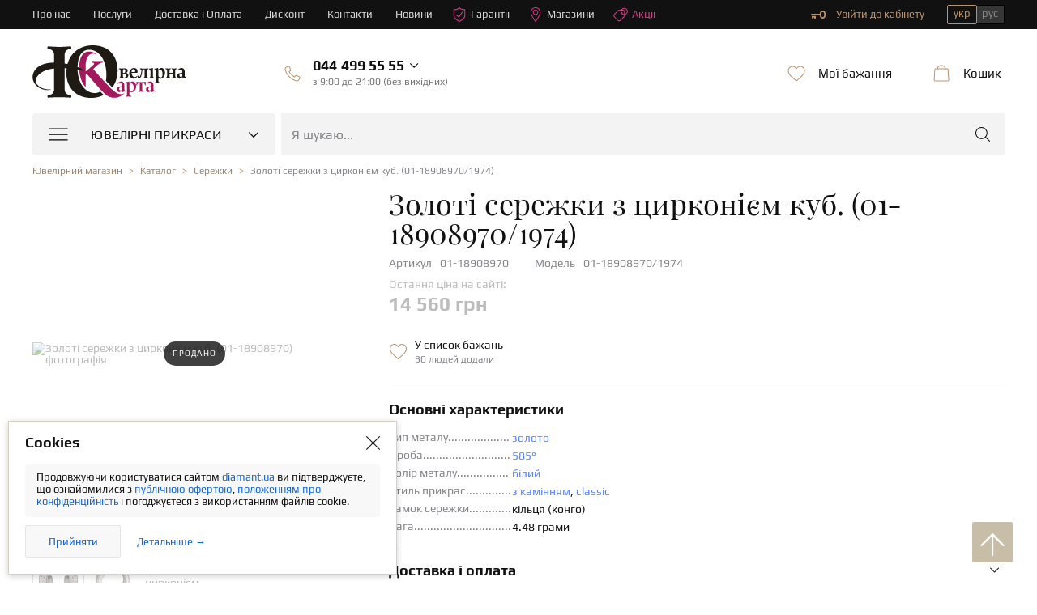

--- FILE ---
content_type: text/html; charset=utf-8
request_url: https://diamant.ua/zolotye-sergi-s-tsirkoniem-kub-01-18908970-1974/
body_size: 18148
content:
<!DOCTYPE html>
<html lang="uk">

<head>
    <base href="https://diamant.ua/zolotye-sergi-s-tsirkoniem-kub-01-18908970-1974/">
    <meta charset="utf-8">
    <meta http-equiv="X-UA-Compatible" content="IE=edge">    
    <meta name="viewport" content="width=device-width, initial-scale=1">
    <meta name="google" content="notranslate" />
    <link rel="shortcut icon" href="/favicon.ico" type="image/x-icon">
    <link rel="icon" href="/favicon.ico" type="image/x-icon">
    <link rel="apple-touch-icon" sizes="57x57" href="/apple-icon-57x57.png">
    <link rel="apple-touch-icon" sizes="60x60" href="/apple-icon-60x60.png">
    <link rel="apple-touch-icon" sizes="72x72" href="/apple-icon-72x72.png">
    <link rel="apple-touch-icon" sizes="76x76" href="/apple-icon-76x76.png">
    <link rel="apple-touch-icon" sizes="114x114" href="/apple-icon-114x114.png">
    <link rel="apple-touch-icon" sizes="120x120" href="/apple-icon-120x120.png">
    <link rel="apple-touch-icon" sizes="144x144" href="/apple-icon-144x144.png">
    <link rel="apple-touch-icon" sizes="152x152" href="/apple-icon-152x152.png">
    <link rel="apple-touch-icon" sizes="180x180" href="/apple-icon-180x180.png">
    <link rel="icon" type="image/png" sizes="192x192" href="/android-icon-192x192.png">
    <link rel="icon" type="image/png" sizes="32x32" href="/favicon-32x32.png">
    <link rel="icon" type="image/png" sizes="96x96" href="/favicon-96x96.png">
    <link rel="icon" type="image/png" sizes="16x16" href="/favicon-16x16.png">
    <link rel="manifest" href="/manifest.json">
    <meta name="msapplication-TileColor" content="#ffffff">
    <meta name="msapplication-TileImage" content="/ms-icon-144x144.png">
    <meta name="theme-color" content="#ffffff">

    <link rel="preconnect" href="https://www.googletagmanager.com/">
<link rel="preconnect" href="https://cdnjs.cloudflare.com/">
<link rel="preconnect" href="https://cdn.jsdelivr.net/">
<link rel="preload" href="/fonts/template/icomoon/icomoon.ttf?v=1001" as="font" crossorigin="anonymous">
<link rel="preload" href="/fonts/template/icomoon/icomoon.woff?v=1001" as="font" crossorigin="anonymous">
<link rel="preload" href="/js/dist/modules/catalog/catalog.min.js?v=1763964708" as="script">
<link rel="preload" href="/css/dist/template/style.min.css?v=1765351682" as="style">
<link rel="preload" href="/css/dist/card.min.css?v=1765351682" as="style">    
            
        <title>Золоті сережки з цирконієм куб. (01-18908970/1974): купити за ціною 14 560 грн в Україні</title>
    <meta name="format-detection" content="telephone=no">
<meta name="description" content="Купити золоті сережки  (01-18908970/1974) в DIAMANT.UA ✔ Кращі Ціни ✔ Фото ⭐ Відгуки ⏳ Розстрочка та кредит ✈ Доставка по всій Україні ☎ (044) 499-55-55 ☛ ювелірний інтернет-магазин Ювелірна Карта."/>
<meta property="og:type" content="Product"/>
<meta property="og:site_name" content="Diamant.ua"/>
<meta property="og:url" content="https://diamant.ua/zolotye-sergi-s-tsirkoniem-kub-01-18908970-1974/"/>
<meta property="og:locale" content="uk_UA"/>
<meta property="og:image" content="https://img.diamant.ua/i/70/18908970/18908970_1.png"/>
<meta property="og:title" content="Золоті сережки з цирконієм куб. (01-18908970/1974): купити за ціною 14 560 грн в Україні"/>
<meta property="og:description" content="Купити золоті сережки  (01-18908970/1974) в DIAMANT.UA ✔ Кращі Ціни ✔ Фото ⭐ Відгуки ⏳ Розстрочка та кредит ✈ Доставка по всій Україні ☎ (044) 499-55-55 ☛ ювелірний інтернет-магазин Ювелірна Карта."/>
<link href="https://diamant.ua/zolotye-sergi-s-tsirkoniem-kub-01-18908970-1974/" rel="canonical">
<link href="https://diamant.ua/zolotye-sergi-s-tsirkoniem-kub-01-18908970-1974/" rel="alternate" hreflang="uk-ua">
<link href="https://diamant.ua/ru/zolotye-sergi-s-tsirkoniem-kub-01-18908970-1974/" rel="alternate" hreflang="ru-ua">
<link href="/css/dist/template/style.min.css?v=1765351682" rel="stylesheet">
<link href="/css/dist/card.min.css?v=1765351682" rel="stylesheet">
<script>config={"App":{"language":"uk","currentModule":"catalog","controllerMap":null,"validation":{"selectors":{"rowBlock":".row-input","errorText":".help-block-error","errorBlock":"has-error","forms":"form"},"errors":{"emptyText":"\u0412\u0432\u0435\u0434\u0456\u0442\u044c \u0442\u0435\u043a\u0441\u0442","emptyEmail":"\u0417\u0430\u043f\u043e\u0432\u043d\u0456\u0442\u044c email","emptyTel":"\u0417\u0430\u043f\u043e\u0432\u043d\u0456\u0442\u044c \u043d\u043e\u043c\u0435\u0440 \u0442\u0435\u043b\u0435\u0444\u043e\u043d\u0443","emptyPassword":"\u0417\u0430\u043f\u043e\u0432\u043d\u0456\u0442\u044c \u043f\u0430\u0440\u043e\u043b\u044c","emptyDate":"\u0417\u0430\u043f\u043e\u0432\u043d\u0456\u0442\u044c \u0434\u0430\u0442\u0443","shortText":"\u0417\u0430\u043d\u0430\u0434\u0442\u043e \u043a\u043e\u0440\u043e\u0442\u043a\u0438\u0439 \u0442\u0435\u043a\u0441\u0442","shortEmail":"\u041d\u0435\u043a\u043e\u0440\u0435\u043a\u0442\u043d\u0438\u0439 email","shortPassword":"\u041d\u0435\u043a\u043e\u0440\u0435\u043a\u0442\u043d\u0438\u0439 \u043f\u0430\u0440\u043e\u043b\u044c","invalidEmail":"\u041f\u043e\u043c\u0438\u043b\u043a\u0430 \u0432 email","invalidDate":"\u041f\u043e\u043c\u0438\u043b\u043a\u0430 \u0432 \u0434\u0430\u0442\u0456","invalidText":"\u041d\u0435\u0432\u0430\u043b\u0456\u0434\u043d\u0438\u0439 \u0442\u0435\u043a\u0441\u0442","invalidTel":"\u041d\u0435\u0432\u0430\u043b\u0456\u0434\u043d\u0438\u0439 \u043d\u043e\u043c\u0435\u0440 \u0442\u0435\u043b\u0435\u0444\u043e\u043d\u0443","invalidPassword":"\u041d\u0435\u0432\u0430\u043b\u0456\u0434\u043d\u0438\u0439 \u043f\u0430\u0440\u043e\u043b\u044c"}},"eventHandlers":[],"0":"refreshHtml","google":{"map":{"key":"AIzaSyAIDB_KXffk8XibUhBgphnQgpTOK2YbUCA"}},"notification":{"timeout":null,"categories":{"default":[]}},"device":{"type":"desktop"},"translate":{"day":{"1":"\u0434\u0435\u043d\u044c","2":"\u0434\u043d\u0456","5":"\u0434\u043di\u0432"},"month":["\u043c\u0456\u0441\u044f\u0446\u044c","\u043c\u0456\u0441\u044f\u0446\u044f","\u043c\u0456\u0441\u044f\u0446\u0456\u0432"],"payment":["\u043f\u043b\u0430\u0442\u0456\u0436","\u043f\u043b\u0430\u0442\u0435\u0436\u0430","\u043f\u043b\u0430\u0442\u0435\u0436\u0456\u0432"],"emptyCode":"\u0412\u0432\u0435\u0434\u0456\u0442\u044c \u043a\u043e\u0434 \u043f\u0456\u0434\u0442\u0432\u0435\u0440\u0434\u0436\u0435\u043d\u043d\u044f"},"js_last_modify":{"libs":1765351682,"document":1744367996,"catalog":1763964708,"content":1763964708,"eshop":1688124900,"map":1687434636,"shop":1763964708,"user":1763964708},"request":{"timeout":40000,"reload":true},"templates":{"novelties__stickers-box__sticker-new":"<div class=\"tooltip__ttl\">\u041d\u043e\u0432\u0435 \u043d\u0430\u0434\u0445\u043e\u0434\u0436\u0435\u043d\u043d\u044f!<\/div> ","novelties__stickers-box__sticker-lux":"<div class=\"tooltip__ttl\">\u0415\u043a\u0441\u043a\u043b\u044e\u0437\u0438\u0432<\/div>\n<div class=\"tooltip__dsc\">\u0412\u0435\u0440\u0448\u0438\u043d\u0430 \u044e\u0432\u0435\u043b\u0456\u0440\u043d\u043e\u0457 \u043c\u0430\u0439\u0441\u0442\u0435\u0440\u043d\u043e\u0441\u0442\u0456!<\/div>","novelties__stickers-box__sticker-commission":"<div class=\"tooltip__ttl\">\u041a\u043e\u043c\u0456\u0441\u0456\u0439\u043d\u0430 \u043f\u0440\u0438\u043a\u0440\u0430\u0441\u0430!<\/div> ","novelties__stickers-box__sticker-set":"<div class=\"tooltip__ttl\">\u0427\u0430\u0441\u0442\u0438\u043d\u0430 \u043a\u043e\u043c\u043f\u043b\u0435\u043a\u0442\u0443<\/div>\n<div class=\"tooltip__dsc\">\u0421\u0442\u0432\u043e\u0440\u0456\u0442\u044c \u0437\u0430\u0432\u0435\u0440\u0448\u0435\u043d\u0438\u0439 \u043e\u0431\u0440\u0430\u0437!<\/div>","kredit_link":"<a target='_blank' href='\/kredit\/'>\u0414\u0435\u0442\u0430\u043b\u044c\u043d\u0456\u0448\u0435 &#62;<\/a>","link_kupidon-strelyaet-dvazhdy":"<a target=\"_blank\" href=\"\/news\/kupidon-strelyaet-dvazhdy\/\">\u0414\u0435\u0442\u0430\u043b\u044c\u043d\u0456\u0448\u0435 &gt;<\/a>","bank_sticker_privatbank_PP":"          \n                            <span class=\" svg svg-privat-parts \"><\/span>\n                            <div class=\"credit-box__info\">\n                                <div class=\"credit-box__info-ttl\">Privatbank<\/div>\n                                <div class=\"credit-box__info-dsc\">\n                                     \u041e\u043f\u043b\u0430\u0442\u0430 \u0447\u0430\u0441\u0442\u0438\u043d\u0430\u043c\u0438 <br>\n                                    <span> (1 - 3 \u043c\u0456\u0441) <\/span>\n                                <\/div>\n                            <\/div>\n                            <div class=\"credit-box__item-checked\"> <span class=\"icon icon-check-mark\"><\/span><\/div>\n","bank_sticker_tooltip_privatbank_PP":" \n              <div class=\"novelties__stickers-icon\">\n                        <span class=\"svg svg-privat-parts\"><\/span>\n                    <\/div>\n                    <div class=\"tooltip\">\n                        <ul class=\"credit-box__list\">\n                            <li class=\"credit-box__item\">\n\n                                <div class=\"credit-box__info\">\n                                    <div class=\"credit-box__info-ttl\">Privatbank<\/div>\n                                    <div class=\"credit-box__info-dsc\">\n                                        \u041e\u043f\u043b\u0430\u0442\u0430 \u0447\u0430\u0441\u0442\u0438\u043d\u0430\u043c\u0438<br>\n                                        <span> (1 - 3 \u043c\u0456\u0441) <\/span>\n                                    <\/div>\n                                <\/div>\n                                <div class=\"credit-box__item-checked\">\n                                    <span class=\"icon icon-check-mark\"><\/span>\n                                <\/div>\n                            <\/li>\n\n                        <\/ul>\n                        <div class=\"tooltip__link\">\n                             <a target='_blank' href='\/kredit\/'>\u0414\u0435\u0442\u0430\u043b\u044c\u043d\u0456\u0448\u0435 &#62;<\/a>\n                             <\/div>\n                    <\/div>\n            \n            ","bank_sticker_privatbank_II":"          \n                            <span class=\" svg svg-privat-installment \"><\/span>\n                            <div class=\"credit-box__info\">\n                                <div class=\"credit-box__info-ttl\">Privatbank<\/div>\n                                <div class=\"credit-box__info-dsc\">\n                                     \u041c\u0438\u0442\u0442\u0454\u0432\u0430 \u0440\u043e\u0437\u0441\u0442\u0440\u043e\u0447\u043a\u0430 <br>\n                                    <span> (1 - 24 \u043c\u0456\u0441) <\/span>\n                                <\/div>\n                            <\/div>\n                            <div class=\"credit-box__item-checked\"> <span class=\"icon icon-check-mark\"><\/span><\/div>\n","bank_sticker_tooltip_privatbank_II":" \n              <div class=\"novelties__stickers-icon\">\n                        <span class=\"svg svg-privat-installment\"><\/span>\n                    <\/div>\n                    <div class=\"tooltip\">\n                        <ul class=\"credit-box__list\">\n                            <li class=\"credit-box__item\">\n\n                                <div class=\"credit-box__info\">\n                                    <div class=\"credit-box__info-ttl\">Privatbank<\/div>\n                                    <div class=\"credit-box__info-dsc\">\n                                        \u041c\u0438\u0442\u0442\u0454\u0432\u0430 \u0440\u043e\u0437\u0441\u0442\u0440\u043e\u0447\u043a\u0430<br>\n                                        <span> (1 - 24 \u043c\u0456\u0441) <\/span>\n                                    <\/div>\n                                <\/div>\n                                <div class=\"credit-box__item-checked\">\n                                    <span class=\"icon icon-check-mark\"><\/span>\n                                <\/div>\n                            <\/li>\n\n                        <\/ul>\n                        <div class=\"tooltip__link\">\n                             <a target='_blank' href='\/kredit\/'>\u0414\u0435\u0442\u0430\u043b\u044c\u043d\u0456\u0448\u0435 &#62;<\/a>\n                             <\/div>\n                    <\/div>\n            \n            ","bank_sticker_monobank_installment":"          \n                            <span class=\" svg svg-monobank \"><\/span>\n                            <div class=\"credit-box__info\">\n                                <div class=\"credit-box__info-ttl\">Monobank<\/div>\n                                <div class=\"credit-box__info-dsc\">\n                                     \u041f\u043e\u043a\u0443\u043f\u043a\u0430 \u0447\u0430\u0441\u0442\u0438\u043d\u0430\u043c\u0438 <br>\n                                    <span> (2 - 3 \u043c\u0456\u0441) <\/span>\n                                <\/div>\n                            <\/div>\n                            <div class=\"credit-box__item-checked\"> <span class=\"icon icon-check-mark\"><\/span><\/div>\n","bank_sticker_tooltip_monobank_installment":" \n              <div class=\"novelties__stickers-icon\">\n                        <span class=\"svg svg-monobank\"><\/span>\n                    <\/div>\n                    <div class=\"tooltip\">\n                        <ul class=\"credit-box__list\">\n                            <li class=\"credit-box__item\">\n\n                                <div class=\"credit-box__info\">\n                                    <div class=\"credit-box__info-ttl\">Monobank<\/div>\n                                    <div class=\"credit-box__info-dsc\">\n                                        \u041f\u043e\u043a\u0443\u043f\u043a\u0430 \u0447\u0430\u0441\u0442\u0438\u043d\u0430\u043c\u0438<br>\n                                        <span> (2 - 3 \u043c\u0456\u0441) <\/span>\n                                    <\/div>\n                                <\/div>\n                                <div class=\"credit-box__item-checked\">\n                                    <span class=\"icon icon-check-mark\"><\/span>\n                                <\/div>\n                            <\/li>\n\n                        <\/ul>\n                        <div class=\"tooltip__link\">\n                             <a target='_blank' href='\/kredit\/'>\u0414\u0435\u0442\u0430\u043b\u044c\u043d\u0456\u0448\u0435 &#62;<\/a>\n                             <\/div>\n                    <\/div>\n            \n            "},"currentModelSubmodels":{"availableShopsIn":[]}}}</script>
            <script type="application/ld+json">
            []        </script>
    
    
                        <script type="application/ld+json">
                        {"@context":"https:\/\/schema.org","@type":"Product","name":"\u0417\u043e\u043b\u043e\u0442\u0456 \u0441\u0435\u0440\u0435\u0436\u043a\u0438 \u0437 \u0446\u0438\u0440\u043a\u043e\u043d\u0456\u0454\u043c \u043a\u0443\u0431. (01-18908970)","image":["https:\/\/img.diamant.ua\/i\/70\/18908970\/18908970_1.png","https:\/\/img.diamant.ua\/i\/70\/18908970\/18908970_2.png","https:\/\/img.diamant.ua\/i\/pack.jpg"],"sku":"01-18908970","mpn":"01-18908970","brand":{"@type":"Thing","name":"\u042e\u0432\u0435\u043b\u0456\u0440\u043d\u0430 \u041a\u0430\u0440\u0442\u0430"},"offers":[{"@type":"Offer","url":"https:\/\/diamant.ua\/zolotye-sergi-s-tsirkoniem-kub-01-18908970-1974\/#id-01-18908970","sku":"01-18908970","priceCurrency":"UAH","price":"14560.00","availability":"https:\/\/schema.org\/OutOfStock"}]}                    </script>
                                    <script type="application/ld+json">
                        {"@context":"https:\/\/schema.org","@type":"WebSite","url":"https:\/\/diamant.ua\/","potentialAction":{"@type":"SearchAction","target":"https:\/\/diamant.ua\/catalog\/search\/?filter[q]={qs}","query-input":"required name=qs"}}                    </script>
                                    <script type="application/ld+json">
                        {"@context":"http:\/\/schema.org","@type":"Organization","url":"https:\/\/diamant.ua\/","name":"\u042e\u0432\u0435\u043b\u0456\u0440\u043d\u0438\u0439 \u0456\u043d\u0442\u0435\u0440\u043d\u0435\u0442-\u043c\u0430\u0433\u0430\u0437\u0438\u043d DIAMANT.UA","logo":"https:\/\/diamant.ua\/img\/icons\/svg\/logo.svg","image":"https:\/\/diamant.ua\/img\/schema.org_IMAGE.png","description":"\u042e\u0432\u0435\u043b\u0456\u0440\u043d\u0456 \u0432\u0438\u0440\u043e\u0431\u0438 \u0442\u0430 \u043f\u0440\u0438\u043a\u0440\u0430\u0441\u0438 \u0437 \u0437\u043e\u043b\u043e\u0442\u0430, \u043a\u043e\u0448\u0442\u043e\u0432\u043d\u043e\u0441\u0442\u0456 \u0432 \u0456\u043d\u0442\u0435\u0440\u043d\u0435\u0442 \u043c\u0430\u0433\u0430\u0437\u0438\u043d\u0456 \u2b50\ufe0f\u042e\u0432\u0435\u043b\u0456\u0440\u043d\u0430\u044f \u041a\u0430\u0440\u0442\u0430\u2b50\ufe0f \u0437\u0430 \u043d\u0438\u0437\u044c\u043a\u0438\u043c\u0438 \u0446\u0456\u043d\u0430\u043c\u0438 \u2705 \u0413\u0430\u0440\u0430\u043d\u0442\u0456\u044f \u044f\u043a\u043e\u0441\u0442\u0456 \u2708 \u0414\u043e\u0441\u0442\u0430\u0432\u043a\u0430 \u043f\u043e \u041a\u0438\u0454\u0432\u0443 \u0442\u0430 \u0432\u0441\u0456\u0439 \u0423\u043a\u0440\u0430\u0457\u043d\u0456 \u23f3 \u041e\u043f\u043b\u0430\u0442\u0430 \u0447\u0430\u0441\u0442\u0438\u043d\u0430\u043c\u0438 \u0442\u0430 \u043a\u0440\u0435\u0434\u0438\u0442 \u260e\ufe0f (044) 499-55-55","foundingDate":"2006","contactPoint":[{"@type":"ContactPoint","telephone":"+38-044-499-55-55","email":"info@diamant.ua","contactType":"Sales"},{"@type":"ContactPoint","telephone":"+38-050-463-80-37","email":"info@diamant.ua","contactType":"Customer Support"}],"sameAs":["https:\/\/www.facebook.com\/jewelry.card\/","https:\/\/www.instagram.com\/diamant.ua\/"]}                    </script>
                
    
            <!-- Google Tag Manager -->
        <script>
 //       setTimeout(() => {
            (function (w, d, s, l, i) {
                w[l] = w[l] || [];
                w[l].push({
                    'gtm.start': new Date().getTime(),
                    event: 'gtm.js'
                });
                var f = d.getElementsByTagName(s)[0],
                    j = d.createElement(s),
                    dl = l != 'dataLayer' ? '&l=' + l : '';
                j.async = true;
                j.src =
                    'https://www.googletagmanager.com/gtm.js?id=' + i + dl;
                f.parentNode.insertBefore(j, f);
            })(window, document, 'script', 'dataLayer', 'GTM-5Z25ZZF');
 //       }, 2000);
        </script>
        <!-- End Google Tag Manager -->
        
        <!-- Global site tag (gtag.js) - Google Ads: 720746266 -->
        <script async src="https://www.googletagmanager.com/gtag/js?id=AW-720746266"></script>
        <script>
            window.dataLayer = window.dataLayer || [];
            function gtag(){dataLayer.push(arguments);}
            gtag('js', new Date());

            gtag('config', 'AW-720746266');
        </script>
        <!-- End Global site tag (gtag.js) - Google Ads: 720746266 -->

        <!-- HelpCrunch BEGIN -->
        <script type="text/javascript">
                        window.helpcrunchSettings = {
                organization: 'diamantua',
                appId: 'e4d13ece-f71f-486a-8a46-ce0a2e5d1ab1',
                user: {
                    company: 'diamant.site',
                },
            };
                        (function(w,d){var hS=w.helpcrunchSettings;if(!hS||!hS.organization){return;}var widgetSrc='https://'+hS.organization+'.widget.helpcrunch.com/';w.HelpCrunch=function(){w.HelpCrunch.q.push(arguments)};w.HelpCrunch.q=[];function r(){if (d.querySelector('script[src="' + widgetSrc + '"')) { return; }var s=d.createElement('script');s.async=1;s.type='text/javascript';s.src=widgetSrc;(d.body||d.head).appendChild(s);}if(d.readyState === 'complete'||hS.loadImmediately){r();} else if(w.attachEvent){w.attachEvent('onload',r)}else{w.addEventListener('load',r,false)}})(window, document)
        </script>
        <!-- HelpCrunch END -->
        
        <!-- Facebook Pixel Code -->
        <script>
          !function(f,b,e,v,n,t,s)
            {if(f.fbq)return;n=f.fbq=function(){n.callMethod?
            n.callMethod.apply(n,arguments):n.queue.push(arguments)};
            if(!f._fbq)f._fbq=n;n.push=n;n.loaded=!0;n.version='2.0';
            n.queue=[];t=b.createElement(e);t.async=!0;
            t.src=v;s=b.getElementsByTagName(e)[0];
            s.parentNode.insertBefore(t,s)}(window, document,'script',
            'https://connect.facebook.net/en_US/fbevents.js');
            fbq('init', '371458033449854');
            fbq('track', 'PageView');
        </script>
        <noscript><img height="1" width="1" style="display:none"
          src="https://www.facebook.com/tr?id=371458033449854&ev=PageView&noscript=1"
        /></noscript>
        <!-- End Facebook Pixel Code -->
        <script>
window.dataLayer = window.dataLayer || [];
function gtag(){dataLayer.push(arguments);}
gtag('js', new Date());
gtag('config', 'G-0CS4GWEKP7');
</script>
</head>

<body class="notranslate">
    <!-- Google Tag Manager (noscript) -->
    <noscript>
        <iframe src="https://www.googletagmanager.com/ns.html?id=GTM-5Z25ZZF" height="0" width="0"
                style="display:none;visibility:hidden"></iframe>
    </noscript>
    <!-- End Google Tag Manager (noscript) -->
    
    <script>
        window.dataLayer = window.dataLayer || [];
                    dataLayer.push({"ecomm_pagetype":"product","ecomm_prodid":"01-18908970\/1974","ecomm_category":"\u0421\u0435\u0440\u0435\u0436\u043a\u0438","ecomm_totalvalue":14560});
            </script>

<div class="container">

<header class="header">
    <!-- Timer widget-->
            
    <!--top-panel-->
    
    
    <div class="top-panel">
        <div class="wrap">
            <ul class="top-panel__menu">
                <li class="top-panel__menu-item">
                    <a class="top-panel__menu-link" href="/about/" >Про нас</a>                </li>
                <li class="top-panel__menu-item">
                    <a class="top-panel__menu-link" href="/services/" >Послуги</a>                </li>
                <li class="top-panel__menu-item">
                    <a class="top-panel__menu-link" href="/oplata-i-dostavka/" >Доставка і Оплата</a>                </li>
                <li class="top-panel__menu-item">
                    <a class="top-panel__menu-link" href="/diskontnaya-programma/" >Дисконт</a>                </li>
                <li class="top-panel__menu-item">
                    <a class="top-panel__menu-link" href="/contacts/" >Контакти</a>                </li>
                <li class="top-panel__menu-item">
                    <a class="top-panel__menu-link" href="/category/all-news/" >Новини</a>                </li>
                <li class="top-panel__menu-item top-panel__menu-item--guarantees">
                    <a class="top-panel__menu-link" href="/garantiya/" ><svg class="sprite" width="18" height="18"><use xlink:href="/sprite/sprite.svg?v=1706914096#shield"></use></svg>Гарантії</a>                </li>
                <li class="top-panel__menu-item top-panel__menu-item--shops">
                    <a class="top-panel__menu-link" href="/shops/" ><svg class="sprite" width="18" height="18"><use xlink:href="/sprite/sprite.svg?v=1706914096#pin"></use></svg>Магазини</a>                </li>
                <li class="top-panel__menu-item top-panel__menu-item--shops">
                    <a class="top-panel__menu-link" href="/stock-and-discounts/" ><svg class="sprite" width="18" height="18"><use xlink:href="/sprite/sprite.svg?v=1706914096#discount2"></use></svg>Акції</a>                </li>
            </ul>
            <div class="top-panel__right">
                <div data-module="user" data-view="nav" data-tools='["dropdown"]' style="display: none">
            <div class="private-office" data-controller="User">
            <a class="private-office__link" href="/user/login/" rel="nofollow" data-action="login" ><svg class="sprite" width="18" height="18"><use xlink:href="/sprite/sprite.svg?v=1706914096#key"></use></svg>Увійти до кабінету</span></a>
        </div>
    
</div>                <!--languages-->
<div class="languages">
    <div class="languages__wrap">
        <span class="languages__btn active" >укр</span><a class="languages__btn " href="/ru/zolotye-sergi-s-tsirkoniem-kub-01-18908970-1974/" hreflang="ru" data-tools="[&quot;changeLanguage&quot;]" >рус</a>    </div>
</div>
<!--/languages-->            </div>
        </div>
    </div>

    <div class="bottom-panel">
        <div class="wrap">
            <div class="bottom-panel__left">
                <div class="logo"><a href="/" ><span class="svg svg-logo"></span></a></div>
                <div class="phones">
                    <div class="phones__wrap">
                        <div class="callback js-dropdown-box" data-tools='["dropdown"]' data-controller="User" data-action="callback">
                            <div class="wrapper">
                                <div class="phones__left">
                                    <svg class="sprite" width="24" height="24">
                                        <use xlink:href="/sprite/sprite.svg?v=1706914096#phone"></use>
                                    </svg>
                                </div>
                                <div class="phones__right">
                                    <div class="phoneNumber__box">
                                        <span class="phoneNumber" itemprop="telephone" ><span class='code_1'>044</span>499 55 55</span>                                        <span class="icon icon-angle_down"></span>
                                    </div>
                                    <div class="office-hours__time">
                                        <span class="office-hours__text">з 9:00 до 21:00 (без вихідних)</span>
                                    </div>
                                </div>
                            </div>
                            <!--dropdownU-->
                            <div class="dropdownU">
                                <div class="dropdownU__content">
                                    <div class="dropdownU__list">
                                        
<ul class="phones__list phones__list--phones">
    
            <li class="phones__item">
                <span class="svg svg-vodafone "></span>
                <a class="phoneNumber" href="tel:+380504462350" itemprop="telephone" ><span class='code_1'>050</span>446-23-50</a>                                    <a href="viber://pa?chatURI=diamantuabot"
                       class="svg svg-viber"></a>
                            </li>
        
            <li class="phones__item">
                <span class="svg svg-vodafone "></span>
                <a class="phoneNumber" href="tel:+380504637999" itemprop="telephone" ><span class='code_1'>050</span>463-79-99</a>                                    <a href="viber://pa?chatURI=diamantuabot"
                       class="svg svg-viber"></a>
                            </li>
        
            <li class="phones__item">
                <span class="svg svg-kyivstar "></span>
                <a class="phoneNumber" href="tel:+380676568888" itemprop="telephone" ><span class='code_1'>067</span>656-88-88</a>                            </li>
        </ul>                                    </div>
                                </div>
                                <div data-controller="User" class="callback__form">
    <div class="popup__top clearfix">
        <div class="popup__ttl">Чекаю дзвінка</div>
    </div>
    <div class="popup__middle popup--back-call">
        <form id="user-callback-form" class="" action="/user/callback/" method="post"><input type="hidden" id="callback-pagetitle" name="Callback[pageTitle]" value="Золоті сережки з цирконієм куб. (01-18908970/1974): купити за ціною 14 560 грн в Україні"><div class="row-input row-input--phone field-callback-phone required">
<div class="b-input"><label class="ttl-input" for="callback-phone" >Телефон</label>
<input type="tel" id="callback-phone" class=" phone-mask" name="Callback[phone]" form="user-callback-form" data-property="phone" placeholder="ХХХ - ХХХ - ХХ - ХХ" data-tools="[&quot;phoneMask&quot;]" pattern="((039)|(050)|(063)|(066)|(067)|(068)|(073)|(091)|(092)|(093)|(094)|(095)|(096)|(097)|(098)|(099))\s—\s\d{3}\s—\s\d{2}\s—\s\d{2}" aria-required="true" required="true"><span>+38</span>
<p class="help-block-error"></p></div>

</div>    <div class="row-input row-input--back-call clearfix">
        <div class="popup__btns">
            <input class="btn btn-blue" value=Чекаю дзвінка name="send" type="submit">
        </div>
                    <div class="row-input__info">Менеджер зв'яжеться з Вами у робочий час</div>
            </div>


</form>    </div>
</div>
                            </div>
                        </div>
                    </div>
                </div>

            </div>
            <div class="bottom-panel__right">

                <div data-module="user" data-view="favorite">
            <div class="desires-block" data-tools='["dropdown"]'>
            <div class="desires js-dropdown-box">
                <div class="wrapper">
                    <div class="desires__left">
                        <svg class="sprite" width="24" height="24">
                            <use xlink:href="/sprite/sprite.svg?v=1706914096#wishlist"></use>
                        </svg>
                    </div>
                    <div class="desires__right">
                        <div class="desires__ttl">Мої бажання</div>
                    </div>
                </div>
                <!--dropdownU-->
                <div class="fav-box dropdownU-box">
                    <div class="dropdownU">
                        <!--dropdownU__content-->
                        <div class="dropdownU__content">
                            <div class="dropdownU__ttl">Список порожній</div>
                            <div class="dropdownU__text" data-controller="User">
                                Додавайте товари в обране.                            </div>
                        </div>
                        <!--/dropdownU__content-->
                    </div>
                </div>
                <!--/dropdownU-->
            </div>
        </div>
    </div>                <div class="basket-block" data-module="eshop/basket" data-view="basket" data-tools='["dropdown"]'>
<div class="basket js-dropdown-box">
    <div class="wrapper">
        <div class="basket__left">
            <svg class="sprite" width="24" height="24">
                <use xlink:href="/sprite/sprite.svg?v=1706914096#cart"></use>
            </svg>
        </div>
        <div class="basket__right">
            <div class="basket__ttl">Кошик</div>
        </div>
    </div>
    <!--dropdownU-->
    <div class="dropdownU-box">
        <div class="dropdownU">
            <!--dropdownU__content-->
            <div class="dropdownU__content">
                <div class="dropdownU__ttl">Кошик порожній</div>
                <div class="dropdownU__text">
                    Ознайомтеся з нашими <a href="/stock-and-discounts/" >Акціями</a></div>
            </div>
            <!--/dropdownU__content-->
        </div>
    </div>
    <!--/dropdownU-->
</div>

</div>
            </div>
        </div>
    </div>

    <div class="menu-box">
    <div class="wrap">
        <div class="menu" data-tools='["desktopMenu"]'>
            <div class="btn_menu">
                <svg class="sprite" width="24" height="24">
                    <use xlink:href="/sprite/sprite.svg?v=1706914096#menu-burger"></use>
                </svg>
                <div class="menu__ttl">Ювелірні прикраси</div>
                <span class="icon icon-angle_down"></span>
            </div>
            <div class="menu__drop-list">
                <ul class="drop-list drop-list--lv1"><li class="drop-item drop-item-collection" >
                    <div class='drop-item__wrap'>
                        <svg class="sprite" width="24" height="24"><use xlink:href="/sprite/sprite.svg?v=1706914096#set"></use></svg>
                        
                        <div class='drop-item__ttl'>Колекції</div>
                        <span class="icon icon-angle_right"></span>
                    </div>     <div class="drop-item__submenu">
                            <ul class="drop-list drop-list--lv2">
                            <li class="drop-item" >
                    <div class="drop-item__wrap">
                             
                             
                            <a class="drop-item__ttl" href="/collections/high-jewellery/">Ексклюзивна колекція</a>
                            
                        </div></li>
<li class="drop-item" >
                    <div class="drop-item__wrap">
                             
                             
                            <a class="drop-item__ttl" href="/collections/engagement-and-wedding-rings/">Весільна колекція</a>
                            
                        </div></li>
<li class="drop-item" >
                    <div class="drop-item__wrap">
                             
                             
                            <a class="drop-item__ttl" href="/collections/symbol/">Колекція Symbol</a>
                            
                        </div></li>
                            </ul>
                            </div></li>
<li class="drop-item" >
                    <div class="drop-item__wrap">
                             <svg class="sprite" width="24" height="24"><use xlink:href="/sprite/sprite.svg?v=1706914096#ring"></use></svg>
                             
                            <a class="drop-item__ttl" href="/catalog/koltsa/">Каблучки</a>
                            <span class="icon icon-angle_right"></span>
                        </div>     <div class="drop-item__submenu">
                            <ul class="drop-list drop-list--lv2">
                            <li class="drop-item all-product-menu" >
                    <div class="drop-item__wrap">
    <span class="drop-item__ttl--main">
      <span class="menu__seotext">Всі </span>
        <a href="/catalog/koltsa/">каблучки →</a>
    </span>
</div></li>
<li class="drop-item" >
                    <div class="drop-item__wrap">
                             
                             
                            <a class="drop-item__ttl" href="/catalog/pomolvochnye-koltsa/">Каблучки для заручин</a>
                            <span class="icon icon-angle_right"></span>
                        </div>     <div class="drop-item__submenu">
                            <ul class="drop-list drop-list--lv3">
                            <li class="drop-item all-product-menu" >
                    <div class="drop-item__wrap">
    <span class="drop-item__ttl--main">
      <span class="menu__seotext">Всі </span>
        <a href="/catalog/pomolvochnye-koltsa/">каблучки для заручин →</a>
    </span>
</div></li>
<li class="drop-item" >
                    <div class="drop-item__wrap">
                             
                             
                            <a class="drop-item__ttl" href="/catalog/pomolvochnye-koltsa/s-brilliant/">З діамантами</a>
                            
                        </div></li>
<li class="drop-item" >
                    <div class="drop-item__wrap">
                             
                             
                            <a class="drop-item__ttl" href="/catalog/pomolvochnye-koltsa/s-fianit/">З фіанітами</a>
                            
                        </div></li>
<li class="drop-item" >
                    <div class="drop-item__wrap">
                             
                             
                            <a class="drop-item__ttl" href="/catalog/pomolvochnye-koltsa/tsvet-metalla-belyj/">З білого золота</a>
                            
                        </div></li>
<li class="drop-item" >
                    <div class="drop-item__wrap">
                             
                             
                            <a class="drop-item__ttl" href="/catalog/pomolvochnye-koltsa/tsvet-metalla-krasnyj/">З червоного золота</a>
                            
                        </div></li>
<li class="drop-item" >
                    <div class="drop-item__wrap">
                             
                             
                            <a class="drop-item__ttl" href="/catalog/pomolvochnye-koltsa/tsvet-metalla-zheltyj/">З жовтого золота</a>
                            
                        </div></li>
                            </ul>
                            </div></li>
<li class="drop-item" >
                    <div class="drop-item__wrap">
                             
                             
                            <a class="drop-item__ttl" href="/catalog/koltsa/s-brilliant/">З діамантами</a>
                            
                        </div></li>
<li class="drop-item" >
                    <div class="drop-item__wrap">
                             
                             
                            <a class="drop-item__ttl" href="/catalog/koltsa/s-fianit/">З фіанітами</a>
                            
                        </div></li>
<li class="drop-item" >
                    <div class="drop-item__wrap">
                             
                             
                            <a class="drop-item__ttl" href="/catalog/koltsa/s-zhemchug/">З перлами</a>
                            
                        </div></li>
<li class="drop-item" >
                    <div class="drop-item__wrap">
                             
                             
                            <a class="drop-item__ttl" href="/catalog/zhenskie-koltsa/">Жіночі каблучки</a>
                            
                        </div></li>
<li class="drop-item" >
                    <div class="drop-item__wrap">
                             
                             
                            <a class="drop-item__ttl" href="/catalog/muzhskie-koltsa/">Чоловічі  каблучки</a>
                            
                        </div></li>
<li class="drop-item" >
                    <div class="drop-item__wrap">
                             
                             
                            <a class="drop-item__ttl" href="/catalog/koltsa/tsvet-metalla-belyj/">З білого золота</a>
                            
                        </div></li>
<li class="drop-item" >
                    <div class="drop-item__wrap">
                             
                             
                            <a class="drop-item__ttl" href="/catalog/koltsa/tsvet-metalla-krasnyj/">З червоного золота</a>
                            
                        </div></li>
<li class="drop-item" >
                    <div class="drop-item__wrap">
                             
                             
                            <a class="drop-item__ttl" href="/catalog/koltsa/tsvet-metalla-zheltyj/">З жовтого золота</a>
                            
                        </div></li>
<li class="drop-item" >
                    <div class="drop-item__wrap">
                             
                             
                            <a class="drop-item__ttl" href="/catalog/koltsa-solitery-odinarniki/">Каблучки солітери</a>
                            
                        </div></li>
<li class="drop-item" >
                    <div class="drop-item__wrap">
                             
                             
                            <a class="drop-item__ttl" href="/catalog/muzhskie-perstni-pechatki/">Персні-печатки</a>
                            
                        </div></li>
                            </ul>
                            </div></li>
<li class="drop-item" >
                    <div class="drop-item__wrap">
                             <svg class="sprite" width="24" height="24"><use xlink:href="/sprite/sprite.svg?v=1706914096#wedding_ring"></use></svg>
                             
                            <a class="drop-item__ttl" href="/catalog/obruchalnye-koltsa/">Обручки</a>
                            <span class="icon icon-angle_right"></span>
                        </div>     <div class="drop-item__submenu">
                            <ul class="drop-list drop-list--lv2">
                            <li class="drop-item all-product-menu" >
                    <div class="drop-item__wrap">
    <span class="drop-item__ttl--main">
      <span class="menu__seotext">Всі </span>
        <a href="/catalog/obruchalnye-koltsa/">обручки →</a>
    </span>
</div></li>
<li class="drop-item" >
                    <div class="drop-item__wrap">
                             
                             
                            <a class="drop-item__ttl" href="/catalog/obruchalnye-koltsa/tsvet-metalla-belyj/">З білого золота</a>
                            
                        </div></li>
<li class="drop-item" >
                    <div class="drop-item__wrap">
                             
                             
                            <a class="drop-item__ttl" href="/catalog/obruchalnye-koltsa/tsvet-metalla-krasnyj/">З червоного золота</a>
                            
                        </div></li>
<li class="drop-item" >
                    <div class="drop-item__wrap">
                             
                             
                            <a class="drop-item__ttl" href="/catalog/obruchalnye-koltsa/tsvet-metalla-zheltyj/">З жовтого золота</a>
                            
                        </div></li>
<li class="drop-item" >
                    <div class="drop-item__wrap">
                             
                             
                            <a class="drop-item__ttl" href="/catalog/obruchalnye-koltsa/s-brilliant/">З діамантами</a>
                            
                        </div></li>
<li class="drop-item" >
                    <div class="drop-item__wrap">
                             
                             
                            <a class="drop-item__ttl" href="/catalog/obruchalnye-koltsa/s-fianit/">З фіанітами</a>
                            
                        </div></li>
                            </ul>
                            </div></li>
<li class="drop-item" >
                    <div class="drop-item__wrap">
                             <svg class="sprite" width="24" height="24"><use xlink:href="/sprite/sprite.svg?v=1706914096#earrings"></use></svg>
                             
                            <a class="drop-item__ttl" href="/catalog/sergi/">Сережки</a>
                            <span class="icon icon-angle_right"></span>
                        </div>     <div class="drop-item__submenu">
                            <ul class="drop-list drop-list--lv2">
                            <li class="drop-item all-product-menu" >
                    <div class="drop-item__wrap">
    <span class="drop-item__ttl--main">
      <span class="menu__seotext">Всі </span>
        <a href="/catalog/sergi/">сережки →</a>
    </span>
</div></li>
<li class="drop-item" >
                    <div class="drop-item__wrap">
                             
                             
                            <a class="drop-item__ttl" href="/catalog/sergi/s-brilliant/">З діамантами</a>
                            
                        </div></li>
<li class="drop-item" >
                    <div class="drop-item__wrap">
                             
                             
                            <a class="drop-item__ttl" href="/catalog/sergi/s-fianit/">З фіанітами</a>
                            
                        </div></li>
<li class="drop-item" >
                    <div class="drop-item__wrap">
                             
                             
                            <a class="drop-item__ttl" href="/catalog/sergi/s-zhemchug/">З перлами</a>
                            
                        </div></li>
<li class="drop-item" >
                    <div class="drop-item__wrap">
                             
                             
                            <a class="drop-item__ttl" href="/catalog/sergi/s-topaz/">З топазом</a>
                            
                        </div></li>
<li class="drop-item" >
                    <div class="drop-item__wrap">
                             
                             
                            <a class="drop-item__ttl" href="/catalog/sergi/s-sapfir/">З сапфіром</a>
                            
                        </div></li>
<li class="drop-item" >
                    <div class="drop-item__wrap">
                             
                             
                            <a class="drop-item__ttl" href="/catalog/sergi/tsvet-metalla-belyj/">З білого золота</a>
                            
                        </div></li>
<li class="drop-item" >
                    <div class="drop-item__wrap">
                             
                             
                            <a class="drop-item__ttl" href="/catalog/sergi/tsvet-metalla-krasnyj/">З червоного золота</a>
                            
                        </div></li>
<li class="drop-item" >
                    <div class="drop-item__wrap">
                             
                             
                            <a class="drop-item__ttl" href="/catalog/sergi/tsvet-metalla-zheltyj/">З жовтого золота</a>
                            
                        </div></li>
<li class="drop-item" >
                    <div class="drop-item__wrap">
                             
                             
                            <a class="drop-item__ttl" href="/catalog/pirsing/">Сережки для пірсингу</a>
                            
                        </div></li>
<li class="drop-item" >
                    <div class="drop-item__wrap">
                             
                             
                            <a class="drop-item__ttl" href="/catalog/sergi-gvozdiki-pusety/">Гвоздики-пусети</a>
                            
                        </div></li>
<li class="drop-item" >
                    <div class="drop-item__wrap">
                             
                             
                            <a class="drop-item__ttl" href="/catalog/sergi-podveski/">Сережки з підвісками</a>
                            
                        </div></li>
<li class="drop-item" >
                    <div class="drop-item__wrap">
                             
                             
                            <a class="drop-item__ttl" href="/catalog/sergi-koltsa-kongo/">Сережки-кільця (конго)</a>
                            
                        </div></li>
<li class="drop-item" >
                    <div class="drop-item__wrap">
                             
                             
                            <a class="drop-item__ttl" href="/catalog/detskie-sergi/">Дитячі сережки</a>
                            
                        </div></li>
                            </ul>
                            </div></li>
<li class="drop-item" >
                    <div class="drop-item__wrap">
                             <svg class="sprite" width="24" height="24"><use xlink:href="/sprite/sprite.svg?v=1706914096#pendant"></use></svg>
                             
                            <a class="drop-item__ttl" href="/catalog/kulony/">Кулони і підвіски</a>
                            <span class="icon icon-angle_right"></span>
                        </div>     <div class="drop-item__submenu">
                            <ul class="drop-list drop-list--lv2">
                            <li class="drop-item all-product-menu" >
                    <div class="drop-item__wrap">
    <span class="drop-item__ttl--main">
      <span class="menu__seotext">Всі </span>
        <a href="/catalog/kulony/">кулони і підвіски →</a>
    </span>
</div></li>
<li class="drop-item" >
                    <div class="drop-item__wrap">
                             
                             
                            <a class="drop-item__ttl" href="/catalog/kulony/s-brilliant/">З діамантами</a>
                            
                        </div></li>
<li class="drop-item" >
                    <div class="drop-item__wrap">
                             
                             
                            <a class="drop-item__ttl" href="/catalog/kulony/s-fianit/">З фіанітами</a>
                            
                        </div></li>
<li class="drop-item" >
                    <div class="drop-item__wrap">
                             
                             
                            <a class="drop-item__ttl" href="/catalog/kulony/s-zhemchug/">З перлами</a>
                            
                        </div></li>
<li class="drop-item" >
                    <div class="drop-item__wrap">
                             
                             
                            <a class="drop-item__ttl" href="/catalog/kulony-bukvy/">Кулони-букви</a>
                            
                        </div></li>
<li class="drop-item" >
                    <div class="drop-item__wrap">
                             
                             
                            <a class="drop-item__ttl" href="/catalog/kulony-serdechki/">Кулони-сердечка</a>
                            
                        </div></li>
<li class="drop-item" >
                    <div class="drop-item__wrap">
                             
                             
                            <a class="drop-item__ttl" href="/catalog/kulony-angelochki/">Кулони-янголята</a>
                            
                        </div></li>
<li class="drop-item" >
                    <div class="drop-item__wrap">
                             
                             
                            <a class="drop-item__ttl" href="/catalog/zhenskie-kulony/">Жіночі кулони</a>
                            
                        </div></li>
<li class="drop-item" >
                    <div class="drop-item__wrap">
                             
                             
                            <a class="drop-item__ttl" href="/catalog/muzhskie-kulony/">Чоловічі кулони</a>
                            
                        </div></li>
<li class="drop-item" >
                    <div class="drop-item__wrap">
                             
                             
                            <a class="drop-item__ttl" href="/catalog/detskie-kulony/">Дитячі кулони</a>
                            
                        </div></li>
                            </ul>
                            </div></li>
<li class="drop-item" >
                    <div class="drop-item__wrap">
                             <svg class="sprite" width="24" height="24"><use xlink:href="/sprite/sprite.svg?v=1706914096#chainlet"></use></svg>
                             
                            <a class="drop-item__ttl" href="/catalog/tsepochki/">Ланцюжки</a>
                            <span class="icon icon-angle_right"></span>
                        </div>     <div class="drop-item__submenu">
                            <ul class="drop-list drop-list--lv2">
                            <li class="drop-item all-product-menu" >
                    <div class="drop-item__wrap">
    <span class="drop-item__ttl--main">
      <span class="menu__seotext">Всі </span>
        <a href="/catalog/tsepochki/">ланцюжки →</a>
    </span>
</div></li>
<li class="drop-item" >
                    <div class="drop-item__wrap">
                             
                             
                            <a class="drop-item__ttl" href="/catalog/zhenskie-tsepochki/">Жіночі ланцюжки</a>
                            
                        </div></li>
                            </ul>
                            </div></li>
<li class="drop-item" >
                    <div class="drop-item__wrap">
                             <svg class="sprite" width="24" height="24"><use xlink:href="/sprite/sprite.svg?v=1706914096#bracelet"></use></svg>
                             
                            <a class="drop-item__ttl" href="/catalog/braslety/">Браслети</a>
                            <span class="icon icon-angle_right"></span>
                        </div>     <div class="drop-item__submenu">
                            <ul class="drop-list drop-list--lv2">
                            <li class="drop-item all-product-menu" >
                    <div class="drop-item__wrap">
    <span class="drop-item__ttl--main">
      <span class="menu__seotext">Всі </span>
        <a href="/catalog/braslety/">браслети →</a>
    </span>
</div></li>
<li class="drop-item" >
                    <div class="drop-item__wrap">
                             
                             
                            <a class="drop-item__ttl" href="/catalog/zhenskie-braslety/">Жіночі браслети</a>
                            
                        </div></li>
<li class="drop-item" >
                    <div class="drop-item__wrap">
                             
                             
                            <a class="drop-item__ttl" href="/catalog/muzhskie-braslety/">Чоловічі браслети</a>
                            
                        </div></li>
                            </ul>
                            </div></li>
<li class="drop-item" >
                    <div class="drop-item__wrap">
                             <svg class="sprite" width="24" height="24"><use xlink:href="/sprite/sprite.svg?v=1706914096#necklace"></use></svg>
                             
                            <a class="drop-item__ttl" href="/catalog/kole/">Кольє і намиста</a>
                            <span class="icon icon-angle_right"></span>
                        </div>     <div class="drop-item__submenu">
                            <ul class="drop-list drop-list--lv2">
                            <li class="drop-item all-product-menu" >
                    <div class="drop-item__wrap">
    <span class="drop-item__ttl--main">
      <span class="menu__seotext">Всі </span>
        <a href="/catalog/kole/">кольє і намиста →</a>
    </span>
</div></li>
<li class="drop-item" >
                    <div class="drop-item__wrap">
                             
                             
                            <a class="drop-item__ttl" href="/catalog/kole/s-brilliant/">З діамантами</a>
                            
                        </div></li>
<li class="drop-item" >
                    <div class="drop-item__wrap">
                             
                             
                            <a class="drop-item__ttl" href="/catalog/kole/s-zhemchug/">З перлами</a>
                            
                        </div></li>
                            </ul>
                            </div></li>
<li class="drop-item" >
                    <div class="drop-item__wrap">
                             <svg class="sprite" width="24" height="24">
                    <use xlink:href="/sprite/sprite.svg?v=1706914096#cross"></use>
                </svg>
                             
                            <a class="drop-item__ttl" href="/catalog/kulony-krestiki/">Хрестики</a>
                            <span class="icon icon-angle_right"></span>
                        </div>     <div class="drop-item__submenu">
                            <ul class="drop-list drop-list--lv2">
                            <li class="drop-item all-product-menu" >
                    <div class="drop-item__wrap">
    <span class="drop-item__ttl--main">
      <span class="menu__seotext">Всі </span>
        <a href="/catalog/kulony-krestiki/">хрестики →</a>
    </span>
</div></li>
<li class="drop-item" >
                    <div class="drop-item__wrap">
                             
                             
                            <a class="drop-item__ttl" href="/catalog/muzhskie-kulony-krestiki/">Чоловічі хрестики</a>
                            
                        </div></li>
<li class="drop-item" >
                    <div class="drop-item__wrap">
                             
                             
                            <a class="drop-item__ttl" href="/catalog/zhenskie-kulony-krestiki/">Жіночі хрестики</a>
                            
                        </div></li>
<li class="drop-item" >
                    <div class="drop-item__wrap">
                             
                             
                            <a class="drop-item__ttl" href="/catalog/kulony-krestiki/s-brilliant/">З діамантами</a>
                            
                        </div></li>
                            </ul>
                            </div></li>
<li class="drop-item" >
                    <div class="drop-item__wrap">
                             <svg class="sprite" width="24" height="24"><use xlink:href="/sprite/sprite.svg?v=1706914096#cufflinks"></use></svg>
                             
                            <a class="drop-item__ttl" href="/catalog/yuvelirnye-aksessuary/">Аксесуари</a>
                            <span class="icon icon-angle_right"></span>
                        </div>     <div class="drop-item__submenu">
                            <ul class="drop-list drop-list--lv2">
                            <li class="drop-item all-product-menu" >
                    <div class="drop-item__wrap">
    <span class="drop-item__ttl--main">
      <span class="menu__seotext">Всі </span>
        <a href="/catalog/yuvelirnye-aksessuary/">аксесуари →</a>
    </span>
</div></li>
<li class="drop-item" >
                    <div class="drop-item__wrap">
                             
                             
                            <a class="drop-item__ttl" href="/catalog/bulavki/">Шпильки</a>
                            
                        </div></li>
<li class="drop-item" >
                    <div class="drop-item__wrap">
                             
                             
                            <a class="drop-item__ttl" href="/catalog/broshi-i-znachki/">Брошки і значки</a>
                            
                        </div></li>
<li class="drop-item" >
                    <div class="drop-item__wrap">
                             
                             
                            <a class="drop-item__ttl" href="/catalog/zaponki/">Запонки</a>
                            
                        </div></li>
<li class="drop-item" >
                    <div class="drop-item__wrap">
                             
                             
                            <a class="drop-item__ttl" href="/catalog/pirsing/">Пірсинг</a>
                            
                        </div></li>
                            </ul>
                            </div></li>
<li class="drop-item" >
                    <div class="drop-item__wrap">
                             <svg class="sprite" width="24" height="24">
                    <use xlink:href="/sprite/sprite.svg?v=1706914096#giftcard"></use>
                </svg>
                             
                            <a class="drop-item__ttl" href="/podarunkovi-sertyficaty/">Сертифікати</a>
                            
                        </div></li>
<li class="drop-item all-product-menu" >
                    <div class="drop-item__wrap">
                             <svg class="sprite" width="24" height="24"><use xlink:href="/sprite/sprite.svg?v=1706914096#all_categories"></use></svg>
                             
                            <a class="drop-item__ttl--main" href="/catalog/">Всі прикраси →</a>
                            
                        </div></li></ul>            </div>
        </div>

        <div class="search">
            <div data-action="search">
                <form id="search-form-catalog-category-search-1" class="popup__form"
      action="/catalog/search/"
      method="get" novalidate="true" _lpchecked="1" data-tools="[&quot;trimDeskSearch&quot;]" data-blur="false">
    <div class="row-input field-filter-q">
        <div class="b-input">
            <input type="text" name="filter[q]" value="" form="search-form-catalog-category-search-1" data-property="q"
                   pattern="[\s\/а-яА-ЯёЁїЇіІєЄa-zA-Z0-9_,.\-]+" minlength="3" required=""
                   placeholder="Я шукаю...">
            <button type="submit">
                <svg class="sprite" width="18" height="18">
                    <use xlink:href="/sprite/sprite.svg?v=1706914096#ico_search"></use>
                </svg>
            </button>
            <a href="#menu-block-search"></a>
        </div>

    </div>
</form>

            </div>
        </div>
    </div>
</div>

        <div class="breadcrumbs">
        <div class="wrap">
            <script type="application/ld+json">{"@context":"https:\/\/schema.org","@type":"BreadcrumbList","itemListElement":[{"@type":"ListItem","position":1,"item":{"@id":"https:\/\/diamant.ua\/","name":"\u042e\u0432\u0435\u043b\u0456\u0440\u043d\u0438\u0439 \u043c\u0430\u0433\u0430\u0437\u0438\u043d"}},{"@type":"ListItem","position":2,"item":{"@id":"https:\/\/diamant.ua\/catalog\/","name":"\u041a\u0430\u0442\u0430\u043b\u043e\u0433"}},{"@type":"ListItem","position":3,"item":{"@id":"https:\/\/diamant.ua\/catalog\/sergi\/","name":"\u0421\u0435\u0440\u0435\u0436\u043a\u0438"}},{"@type":"ListItem","position":4,"item":{"@id":"https:\/\/diamant.ua\/zolotye-sergi-s-tsirkoniem-kub-01-18908970-1974\/","name":"\u0417\u043e\u043b\u043e\u0442\u0456 \u0441\u0435\u0440\u0435\u0436\u043a\u0438 \u0437 \u0446\u0438\u0440\u043a\u043e\u043d\u0456\u0454\u043c \u043a\u0443\u0431. (01-18908970\/1974)"}}]}</script><ul class="breadcrumb"><li class='breadcrumbs__item'><a href="/" ><span>Ювелірний магазин</span></a></li>
<li class='breadcrumbs__item'><a href="/catalog/" ><span>Каталог</span></a></li>
<li class='breadcrumbs__item'><a href="/catalog/sergi/" ><span>Сережки</span></a></li>
<li class='active breadcrumbs__item'><span>Золоті сережки з цирконієм куб. (01-18908970/1974)</span></li></ul>        </div>
    </div>
    </header><main data-module_name="catalog"
      data-controller_name="product"
      data-action_name="view"
      data-tools='["lazyLoad"]'>
    
<section class="prod">
    <div class="wrap-in">
        <div class="prod__in">
            <div class="prod__main" data-tools='["newCardProduct"]'>
                <div class="slider-for__wrap">
                    <div class="actions-ttl" data-module="catalog" data-view="list-newAction" data-id="01-18908970">
    </div>
                    
<div class="product__slider sold" data-module="catalog" data-view="newLeftGroup" data-id="01-18908970">
    <div class="product__img-wrap sold">
        <div class="novelties__stickers" >








<!--    <div class="novelties__stickers-box sticker-payment">
        <div class="novelties__stickers-icon">
            <span class="sticker-bg"><span class="icon icon-payment"></span></span>
        </div>
        <div class="tooltip">
            <ul class="credit-box__list">

                <li class="credit-box__item">
                    <span class="svg svg-privat-parts"></span>
                    <div class="credit-box__info">
                        <div class="credit-box__info-ttl">Privatbank</div>
                        <div class="credit-box__info-dsc">
                                                        <span> (3 .) </span></div>
                    </div>
                    <div class="credit-box__item-checked"><span class="icon icon-check-mark"></span></div>
                </li>

            </ul>
            <div class="tooltip__link"><a target="_blank" href="/kredit/"></a></div>
        </div>
    </div>-->
</div>                
<div data-tools='["lazyLoad"]'>
    
    <div class="product-slider-mob">
            <div class="owl-carousel owl-show" data-tools='["productCardImg"]' data-carousel='{"items":1,"margin":10,"dots":true,"touchDrag":true}'>
                                <div class="product-fancy" data-fancybox="product-gallery-main" data-src="https://img.diamant.ua/i/70/18908970/18908970_1.png" data-options='{"buttons":["zoom","slideShow","close"]}'>
                                 <div class="status status--sold">
                <span class="status__name">Продано</span>
            </div>
                             <picture class="lazy">
                                                                           <source type="image/webp" data-srcset="https://img.diamant.ua/i/70/18908970/18908970_1_u50_w300_h300.webp 1x, https://img.diamant.ua/i/70/18908970/18908970_1_u50_w600_h600.webp 2x, https://img.diamant.ua/i/70/18908970/18908970_1_u50_w900_h900.webp 3x">
                         <img src="/img/1x1.png" data-src="https://img.diamant.ua/i/70/18908970/18908970_1_u50_w300_h300.jpg" data-srcset="https://img.diamant.ua/i/70/18908970/18908970_1_u50_w300_h300.jpg 1x, https://img.diamant.ua/i/70/18908970/18908970_1_u50_w600_h600.jpg 2x, https://img.diamant.ua/i/70/18908970/18908970_1_u50_w900_h900.jpg 3x" title="Золоті сережки з цирконієм куб. (01-18908970) картинка" alt="Золоті сережки з цирконієм куб. (01-18908970) фотографія">
                     </picture>
                </div>
                                <div class="product-fancy" data-fancybox="product-gallery-main" data-src="https://img.diamant.ua/i/70/18908970/18908970_2.png" data-options='{"buttons":["zoom","slideShow","close"]}'>
                                 <div class="status status--sold">
                <span class="status__name">Продано</span>
            </div>
                             <picture class="lazy">
                                                                           <source type="image/webp" data-srcset="https://img.diamant.ua/i/70/18908970/18908970_2_u50_w300_h300.webp 1x, https://img.diamant.ua/i/70/18908970/18908970_2_u50_w600_h600.webp 2x, https://img.diamant.ua/i/70/18908970/18908970_2_u50_w900_h900.webp 3x">
                         <img src="/img/1x1.png" data-src="https://img.diamant.ua/i/70/18908970/18908970_2_u50_w300_h300.jpg" data-srcset="https://img.diamant.ua/i/70/18908970/18908970_2_u50_w300_h300.jpg 1x, https://img.diamant.ua/i/70/18908970/18908970_2_u50_w600_h600.jpg 2x, https://img.diamant.ua/i/70/18908970/18908970_2_u50_w900_h900.jpg 3x" title="Золоті сережки з цирконієм куб. (01-18908970) картинка" alt="Золоті сережки з цирконієм куб. (01-18908970) фотографія">
                     </picture>
                </div>
                                <div class="product-fancy" data-fancybox="product-gallery-main" data-src="https://img.diamant.ua/i/pack.jpg" data-options='{"buttons":["zoom","slideShow","close"]}'>
                                 <div class="status status--sold">
                <span class="status__name">Продано</span>
            </div>
                             <picture class="lazy">
                                                                           <source type="image/webp" data-srcset="https://img.diamant.ua/i/pack_u50_w300_h300.webp 1x, https://img.diamant.ua/i/pack_u50_w600_h600.webp 2x, https://img.diamant.ua/i/pack_u50_w900_h900.webp 3x">
                         <img src="/img/1x1.png" data-src="https://img.diamant.ua/i/pack_u50_w300_h300.jpg" data-srcset="https://img.diamant.ua/i/pack_u50_w300_h300.jpg 1x, https://img.diamant.ua/i/pack_u50_w600_h600.jpg 2x, https://img.diamant.ua/i/pack_u50_w900_h900.jpg 3x" title="Золоті сережки з цирконієм куб. (01-18908970) картинка" alt="Золоті сережки з цирконієм куб. (01-18908970) фотографія">
                     </picture>
                </div>
                            </div>
        </div>

    <div class="product-box-wrap">
        <div class="product-hint__btn" data-tools='["hintProduct"]' data-id="01-18908970" data-model="01-18908970/1974" data-image-url="https://img.diamant.ua/i/pack_u_t_w240_h240.jpg"><svg class="sprite" width="20" height="20"><use xlink:href="/sprite/sprite.svg?v=1706914096#hint-gift"></use></svg>Хочу в подарунок</div>
        <div class="product-share" data-tools='["productShare"]'>
            <svg class="sprite" width="20" height="20"><use xlink:href="/sprite/sprite.svg?v=1706914096#share"></use></svg>
            <div class="product-share__box-ttl">Поділитися<span class="product-share__dots">:</span></div>
            <div class="product-share__box">
                <div class="product-share__socials">
                    <span data-open-type="window" data-url="https://www.facebook.com/sharer.php?u=https%3A%2F%2Fdiamant.ua%2Fzolotye-sergi-s-tsirkoniem-kub-01-18908970-1974%2F%3Futm_source%3Ddiamant-list%26utm_medium%3Dsocial-networks%26utm_campaign%3Dcard-share%26utm_content%3Dfacebook%23id-01-18908970" class="svg svg-fb-share"></span>
                    <span data-open-type="window" data-url="https://www.facebook.com/dialog/send?app_id=1104149372991367&display=popup&link=https%3A%2F%2Fdiamant.ua%2Fzolotye-sergi-s-tsirkoniem-kub-01-18908970-1974%2F%3Futm_source%3Ddiamant-list%26utm_medium%3Dmessengers%26utm_campaign%3Dcard-share%26utm_content%3Dfb-messenger%23id-01-18908970&redirect_uri=https%3A%2F%2Fdiamant.ua%2Fzolotye-sergi-s-tsirkoniem-kub-01-18908970-1974%2F%3Futm_source%3Ddiamant-list%26utm_medium%3Dmessengers%26utm_campaign%3Dcard-share%26utm_content%3Dfb-messenger%23id-01-18908970" class="svg svg-messenger-share"></span>
                    <span data-open-type="window" data-url="https://t.me/share/url?url=https%3A%2F%2Fdiamant.ua%2Fzolotye-sergi-s-tsirkoniem-kub-01-18908970-1974%2F%3Futm_source%3Ddiamant-list%26utm_medium%3Dmessengers%26utm_campaign%3Dcard-share%26utm_content%3Dtelegram%23id-01-18908970" class="svg svg-tg-share"></span>
                    <span data-open-type="window" data-url="https://wa.me/?text=https%3A%2F%2Fdiamant.ua%2Fzolotye-sergi-s-tsirkoniem-kub-01-18908970-1974%2F%3Futm_source%3Ddiamant-list%26utm_medium%3Dmessengers%26utm_campaign%3Dcard-share%26utm_content%3Dwhatsapp%23id-01-18908970" class="svg svg-whatsapp-share"></span>
                    <span data-url="viber://forward?text=https%3A%2F%2Fdiamant.ua%2Fi%2F01-18908970%2F%3Futm_source%3Ddiamant-list%26utm_medium%3Dmessengers%26utm_campaign%3Dcard-share%26utm_content%3Dviber" class="svg svg-viber-share"></span>
                    <!--<span class="svg svg-instagram-share"></span>-->
                </div>
                <span class="icon icon-cancel"></span>
            </div>
        </div>
    </div>
    
<div class="slider-nav">
            <div class="slider-nav__item" data-fancybox="product-gallery" data-src="https://img.diamant.ua/i/70/18908970/18908970_1.png">
            <picture class="lazy">
    <source type="image/webp"
            data-srcset="https://img.diamant.ua/i/70/18908970/18908970_1_u_t_w110_h110.webp 1x, https://img.diamant.ua/i/70/18908970/18908970_1_u_t_w220_h220.webp 2x, https://img.diamant.ua/i/70/18908970/18908970_1_u_t_w330_h330.webp 3x">
    <img src="/img/1x1.png" data-src="https://img.diamant.ua/i/70/18908970/18908970_1_u_t_w110_h110.jpg" data-srcset="https://img.diamant.ua/i/70/18908970/18908970_1_u_t_w110_h110.jpg 1x, https://img.diamant.ua/i/70/18908970/18908970_1_u_t_w220_h220.jpg 2x, https://img.diamant.ua/i/70/18908970/18908970_1_u_t_w330_h330.jpg 3x" title="Золоті сережки з цирконієм куб. 01-18908970 картинка №1" alt="Золоті сережки з цирконієм куб. 01-18908970 фотографія 1">
</picture>
        </div>
            <div class="slider-nav__item" data-fancybox="product-gallery" data-src="https://img.diamant.ua/i/70/18908970/18908970_2.png">
            <picture class="lazy">
    <source type="image/webp"
            data-srcset="https://img.diamant.ua/i/70/18908970/18908970_2_u_t_w110_h110.webp 1x, https://img.diamant.ua/i/70/18908970/18908970_2_u_t_w220_h220.webp 2x, https://img.diamant.ua/i/70/18908970/18908970_2_u_t_w330_h330.webp 3x">
    <img src="/img/1x1.png" data-src="https://img.diamant.ua/i/70/18908970/18908970_2_u_t_w110_h110.jpg" data-srcset="https://img.diamant.ua/i/70/18908970/18908970_2_u_t_w110_h110.jpg 1x, https://img.diamant.ua/i/70/18908970/18908970_2_u_t_w220_h220.jpg 2x, https://img.diamant.ua/i/70/18908970/18908970_2_u_t_w330_h330.jpg 3x" title="Золоті сережки з цирконієм куб. 01-18908970 картинка №2" alt="Золоті сережки з цирконієм куб. 01-18908970 фотографія 2">
</picture>
        </div>
            <div class="slider-nav__item" data-fancybox="product-gallery" data-src="https://img.diamant.ua/i/pack.jpg">
            <picture class="lazy">
    <source type="image/webp"
            data-srcset="https://img.diamant.ua/i/pack_u_t_w110_h110.webp 1x, https://img.diamant.ua/i/pack_u_t_w220_h220.webp 2x, https://img.diamant.ua/i/pack_u_t_w330_h330.webp 3x">
    <img src="/img/1x1.png" data-src="https://img.diamant.ua/i/pack_u_t_w110_h110.jpg" data-srcset="https://img.diamant.ua/i/pack_u_t_w110_h110.jpg 1x, https://img.diamant.ua/i/pack_u_t_w220_h220.jpg 2x, https://img.diamant.ua/i/pack_u_t_w330_h330.jpg 3x" title="Золоті сережки з цирконієм куб. 01-18908970 картинка №3" alt="Золоті сережки з цирконієм куб. 01-18908970 фотографія 3">
</picture>
        </div>
    </div></div>
                <div class="product__price-box" data-id="01-18908970" style="display: none">
            <div class="product__price-top">
                        <div class="prod__price" data-product_id="01-18908970">
            <div class="prod__price-txt">Остання ціна на сайті:</div>
            <div class="prod__price-in">
                <span class="prices" data-sort-price="14560">14 560 грн</span>
            </div>
        </div>
                            </div>
        </div>
    </div>
</div>                </div>
            </div>
            <div class="prod__info">
                

<div data-view="newGeneral" data-module="catalog" data-id="01-18908970">
    <h1 class="h1 product-h1">Золоті сережки з цирконієм куб. (01-18908970/1974)</h1>
    <div class="prod__art">
        <div class="prod__art-txt">
            Артикул            <div class="copy-cur" data-copy="01-18908970" data-tools='["copyModel"]'>
                01-18908970                <div class="copy-message">
                    <span class="active">Копіювати</span>
                    <span><span class="icon icon-check-mark"></span>Скопійовано</span>
                </div>
            </div>
        </div>
                    <div class="prod__art-txt">
                Модель                <div class="copy-cur" data-copy="01-18908970/1974" data-tools='["copyModel"]'>
                    01-18908970/1974                    <div class="copy-message">
                        <span class="active">Копіювати</span>
                        <span><span class="icon icon-check-mark"></span>Скопійовано</span>
                    </div>
                </div>
            </div>
            </div>
        
     
    <div class="prod__prices">
                        <div class="prod__price last-price" data-product_id="01-18908970">
                    <div class="prod__price-txt">Остання ціна на сайті:</div>
                    <div class="prod__price-in">
                        <span class="prices" data-sort-price="14560">14 560 грн</span>
                    </div>
                </div>
                        </div>

    <div class="prod__btn-box">
            <div class="btn-border js-btn hidden">Повідомити про наявність</div>
            </div>        <div class="prod__state" data-module="catalog" data-view="newFavorite" data-id="01-18908970">
                <div class="prod__state-link">
            <form action="/user/favorite/create/" method="post" data-controller="User" data-action="favorite" data-gtm-v4='{"currency":"UAH","items":[{"item_id":"01-18908970","item_name":"\u0417\u043e\u043b\u043e\u0442\u0456 \u0441\u0435\u0440\u0435\u0436\u043a\u0438 \u0437 \u0446\u0438\u0440\u043a\u043e\u043d\u0456\u0454\u043c \u043a\u0443\u0431.","quantity":1,"discount":32,"item_category":"\u0421\u0435\u0440\u0435\u0436\u043a\u0438","price":14560,"currency":"UAH"}],"value":14560}'>
                <input type="hidden" name="Favorite[product_id]" value="01-18908970" />
                <button type="submit" name="Favorite[scenario]" value="create" class="prod__btn-fav-add">
                    <span class="icon2 icon2-heart"></span>
                    <div class='prod__state-text'>У список бажань</div>                                            <div class="prod__state-desk">30 людей додали</div>
                                    </button>
            </form>
        </div>
            </div>
</div>                <div data-view="newOtherVariants" data-module="catalog" data-id="01-18908970">
    </div>                
<div data-view="newChar" data-module="catalog" data-id="01-18908970">
    <div class="prod__feature prod__box">
        <h3 class="h3">Основні характеристики</h3>
        <ul class="prod__feature-list js-more-box">
            <li class="prod__feature-item"><span class="prod__feature-ttl">Тип металу</span><span class="prod__feature-desc"><a class='link' href='/catalog/sergi/'>золото</a></span></li><li class="prod__feature-item"><span class="prod__feature-ttl">Проба</span><span class="prod__feature-desc"><a class='link' href='/catalog/sergi/tip-metalla-zoloto-585/'>585°</a></span></li><li class="prod__feature-item"><span class="prod__feature-ttl">Колір металу</span><span class="prod__feature-desc"><a class='link' href='/catalog/sergi/tsvet-metalla-belyj/'>білий</a></span></li><li class="prod__feature-item"><span class="prod__feature-ttl">Стиль прикрас</span><span class="prod__feature-desc"><a class='link' href='/catalog/sergi/stil-s-kamnyami/'>з камінням</a>, <a class='link' href='/catalog/sergi/stil-classic/'>classic</a></span></li><li class="prod__feature-item"><span class="prod__feature-ttl">Замок сережки</span><span class="prod__feature-desc">кільця (конго)</span></li><li class="prod__feature-item"><span class="prod__feature-ttl">Вага</span><span class="prod__feature-desc">4.48 грами</span></li>        </ul>
            </div>


</div>                                                <div data-view="newDelivery" data-module="catalog" data-id="01-18908970"  data-tools='["productNewTabs"]'>
    <div class="prod__delivery prod__box js-prod-box">
        <a href="#" class="prod__insert-link js-arrow_state">
            <h3 class="h3">Доставка і оплата</h3>
            <span class="arrow_state icon2-ad"></span>
        </a>
        <div class="prod__subbox js-subbox">
            <div class="prod__dlvr">
                <div class="prod__dlvr-left">
                    <div class="prod__dlvr-ttl">Доставка по Україні:

                    </div>
                    <div class="prod__dlvr-list">
                        <div class="prod__dlvr-item">
                            <div class="prod__dlvr-sbtl">
                                <span>Самовивіз</span>
                                <a href="/shops/" class="prod__map"> Дивитися на карті →</a>
                            </div>

                            
                            <div class="prod__dlvr-desc">18 offline-магазинів в Україні</div>
                        </div>
                        <div class="prod__dlvr-item">
                            <div class="prod__dlvr-sbtl">Службами доставки</div>
                            <div class="prod__dlvr-type">
                                <span class="svg svg-np"></span>
                                <div class="prod__dlvr-desc">Нова Пошта, Автолюкс, Спецзв'язок</div>
                            </div>
                        </div>

                    </div>

                </div>
                <div class="prod__dlvr-right">
                    <div class="prod__dlvr-ttl">Способи оплати:</div>
                    <div class="prod__pay-list">
                        <div class="prod__pay-item">Готівкою</div>
                        <div class="prod__pay-item">Картою банку<span class="svg svg-visa-new"></span><span class="svg svg-mastercard-new"></span>
                        </div>
                        <div class="prod__pay-item">Рахунок-фактура</div>
                        <div class="prod__pay-item">Банківський переказ                        </div>
                        <div class="prod__pay-item">Післяплата                            <div class="prod__dlvr-desc">(Нова пошта)                            </div>
                        </div>
                    </div>

                </div>

            </div>

        </div>
    </div>
</div>                                                            </div>

        </div>
    </div>
</section>
<script>
    // non ajax view_item event gtm-v4
    document.addEventListener("DOMContentLoaded", () => {
        if (!window.location.href.includes('#id-')) {
            try {
                let data = JSON.parse('{"currency":"UAH","items":[{"item_id":"01-18908970","item_name":"\u0417\u043e\u043b\u043e\u0442\u0456 \u0441\u0435\u0440\u0435\u0436\u043a\u0438 \u0437 \u0446\u0438\u0440\u043a\u043e\u043d\u0456\u0454\u043c \u043a\u0443\u0431.","quantity":1,"discount":32,"item_category":"\u0421\u0435\u0440\u0435\u0436\u043a\u0438","price":14560,"currency":"UAH"}],"value":14560}')
                gtag('event', 'view_item', data)
            } catch (e) {
                console.error(`view_item event error: ${e.message}`)
            }
        }
    })
</script>


<div class="prod__other-models">
    <div class="wrap-in">
        <div class="other-models__header">
            <span class="h1">Ще варіанти</span>
            <a href="/catalog/" class="linked">Перейти в каталог →</a>

        </div>
        
        
        <script>window.dataListItems = window.dataListItems || {}	
window.dataListItems.similar_item_page = {"name":"\u0421\u0445\u043e\u0436\u0456 \u0442\u043e\u0432\u0430\u0440\u0438 (\u0441\u0442\u043e\u0440\u0456\u043d\u043a\u0430 \u0442\u043e\u0432\u0430\u0440\u0443)","items":[{"item_id":"15-000158122","item_name":"\u0417\u043e\u043b\u043e\u0442\u0456 \u0441\u0435\u0440\u0435\u0436\u043a\u0438 \u0437 \u0434\u0456\u0430\u043c\u0430\u043d\u0442\u0430\u043c\u0438","quantity":1,"discount":0,"item_category":"\u0421\u0435\u0440\u0435\u0436\u043a\u0438","price":13205,"currency":"UAH","item_list_name":"\u0421\u0445\u043e\u0436\u0456 \u0442\u043e\u0432\u0430\u0440\u0438 (\u0441\u0442\u043e\u0440\u0456\u043d\u043a\u0430 \u0442\u043e\u0432\u0430\u0440\u0443)","item_list_id":"similar_item_page","index":1},{"item_id":"01-200627508","item_name":"\u0417\u043e\u043b\u043e\u0442\u0456 \u0441\u0435\u0440\u0435\u0436\u043a\u0438 \u0437 \u0444\u0456\u0430\u043d\u0456\u0442\u043e\u043c (\u0446\u0438\u0440\u043a\u043e\u043d\u0456\u0454\u043c \u043a\u0443\u0431.)","quantity":1,"discount":0,"item_category":"\u0421\u0435\u0440\u0435\u0436\u043a\u0438","price":15903,"currency":"UAH","item_list_name":"\u0421\u0445\u043e\u0436\u0456 \u0442\u043e\u0432\u0430\u0440\u0438 (\u0441\u0442\u043e\u0440\u0456\u043d\u043a\u0430 \u0442\u043e\u0432\u0430\u0440\u0443)","item_list_id":"similar_item_page","index":2},{"item_id":"15-000158022","item_name":"\u0417\u043e\u043b\u043e\u0442\u0456 \u0441\u0435\u0440\u0435\u0436\u043a\u0438 \u0437 \u0444\u0456\u0430\u043d\u0456\u0442\u0430\u043c\u0438 (\u043a\u0443\u0431\u0456\u0447\u043d\u0438\u043c \u0446\u0438\u0440\u043a\u043e\u043d\u0456\u0454\u043c)","quantity":1,"discount":0,"item_category":"\u0421\u0435\u0440\u0435\u0436\u043a\u0438","price":14079,"currency":"UAH","item_list_name":"\u0421\u0445\u043e\u0436\u0456 \u0442\u043e\u0432\u0430\u0440\u0438 (\u0441\u0442\u043e\u0440\u0456\u043d\u043a\u0430 \u0442\u043e\u0432\u0430\u0440\u0443)","item_list_id":"similar_item_page","index":3},{"item_id":"01-200608586","item_name":"\u0417\u043e\u043b\u043e\u0442\u0456 \u0441\u0435\u0440\u0435\u0436\u043a\u0438 \u0437 \u0444\u0456\u0430\u043d\u0456\u0442\u043e\u043c (\u0446\u0438\u0440\u043a\u043e\u043d\u0456\u0454\u043c \u043a\u0443\u0431.)","quantity":1,"discount":0,"item_category":"\u0421\u0435\u0440\u0435\u0436\u043a\u0438","price":15390,"currency":"UAH","item_list_name":"\u0421\u0445\u043e\u0436\u0456 \u0442\u043e\u0432\u0430\u0440\u0438 (\u0441\u0442\u043e\u0440\u0456\u043d\u043a\u0430 \u0442\u043e\u0432\u0430\u0440\u0443)","item_list_id":"similar_item_page","index":4},{"item_id":"01-200590094","item_name":"\u0417\u043e\u043b\u043e\u0442\u0456 \u0441\u0435\u0440\u0435\u0436\u043a\u0438 \u0437 \u0444\u0456\u0430\u043d\u0456\u0442\u043e\u043c (\u0446\u0438\u0440\u043a\u043e\u043d\u0456\u0454\u043c \u043a\u0443\u0431.)","quantity":1,"discount":0,"item_category":"\u0421\u0435\u0440\u0435\u0436\u043a\u0438","price":13851,"currency":"UAH","item_list_name":"\u0421\u0445\u043e\u0436\u0456 \u0442\u043e\u0432\u0430\u0440\u0438 (\u0441\u0442\u043e\u0440\u0456\u043d\u043a\u0430 \u0442\u043e\u0432\u0430\u0440\u0443)","item_list_id":"similar_item_page","index":5},{"item_id":"01-200581587","item_name":"\u0417\u043e\u043b\u043e\u0442\u0456 \u0441\u0435\u0440\u0435\u0436\u043a\u0438 \u0437 \u0434\u0456\u0430\u043c\u0430\u043d\u0442\u0430\u043c\u0438","quantity":1,"discount":50,"item_category":"\u0421\u0435\u0440\u0435\u0436\u043a\u0438","price":13945,"currency":"UAH","item_list_name":"\u0421\u0445\u043e\u0436\u0456 \u0442\u043e\u0432\u0430\u0440\u0438 (\u0441\u0442\u043e\u0440\u0456\u043d\u043a\u0430 \u0442\u043e\u0432\u0430\u0440\u0443)","item_list_id":"similar_item_page","index":6},{"item_id":"01-200581621","item_name":"\u0417\u043e\u043b\u043e\u0442\u0456 \u0441\u0435\u0440\u0435\u0436\u043a\u0438 \u0437 \u0430\u043c\u0435\u0442\u0438\u0441\u0442\u0430\u043c\u0438","quantity":1,"discount":45,"item_category":"\u0421\u0435\u0440\u0435\u0436\u043a\u0438","price":15966,"currency":"UAH","item_list_name":"\u0421\u0445\u043e\u0436\u0456 \u0442\u043e\u0432\u0430\u0440\u0438 (\u0441\u0442\u043e\u0440\u0456\u043d\u043a\u0430 \u0442\u043e\u0432\u0430\u0440\u0443)","item_list_id":"similar_item_page","index":7},{"item_id":"01-200573485","item_name":"\u0417\u043e\u043b\u043e\u0442\u0456 \u0441\u0435\u0440\u0435\u0436\u043a\u0438 \u0437 \u0444\u0456\u0430\u043d\u0456\u0442\u043e\u043c (\u0446\u0438\u0440\u043a\u043e\u043d\u0456\u0454\u043c \u043a\u0443\u0431.)","quantity":1,"discount":19,"item_category":"\u0421\u0435\u0440\u0435\u0436\u043a\u0438","price":13800,"currency":"UAH","item_list_name":"\u0421\u0445\u043e\u0436\u0456 \u0442\u043e\u0432\u0430\u0440\u0438 (\u0441\u0442\u043e\u0440\u0456\u043d\u043a\u0430 \u0442\u043e\u0432\u0430\u0440\u0443)","item_list_id":"similar_item_page","index":8},{"item_id":"15-000157286","item_name":"\u0417\u043e\u043b\u043e\u0442\u0456 \u0441\u0435\u0440\u0435\u0436\u043a\u0438 \u0437 \u0444\u0456\u0430\u043d\u0456\u0442\u0430\u043c\u0438 (\u043a\u0443\u0431\u0456\u0447\u043d\u0438\u043c \u0446\u0438\u0440\u043a\u043e\u043d\u0456\u0454\u043c)","quantity":1,"discount":0,"item_category":"\u0421\u0435\u0440\u0435\u0436\u043a\u0438","price":13737,"currency":"UAH","item_list_name":"\u0421\u0445\u043e\u0436\u0456 \u0442\u043e\u0432\u0430\u0440\u0438 (\u0441\u0442\u043e\u0440\u0456\u043d\u043a\u0430 \u0442\u043e\u0432\u0430\u0440\u0443)","item_list_id":"similar_item_page","index":9},{"item_id":"15-000156917","item_name":"\u0417\u043e\u043b\u043e\u0442\u0456 \u0441\u0435\u0440\u0435\u0436\u043a\u0438 \u0437 \u0444\u0456\u0430\u043d\u0456\u0442\u0430\u043c\u0438 (\u043a\u0443\u0431\u0456\u0447\u043d\u0438\u043c \u0446\u0438\u0440\u043a\u043e\u043d\u0456\u0454\u043c)","quantity":1,"discount":0,"item_category":"\u0421\u0435\u0440\u0435\u0436\u043a\u0438","price":13395,"currency":"UAH","item_list_name":"\u0421\u0445\u043e\u0436\u0456 \u0442\u043e\u0432\u0430\u0440\u0438 (\u0441\u0442\u043e\u0440\u0456\u043d\u043a\u0430 \u0442\u043e\u0432\u0430\u0440\u0443)","item_list_id":"similar_item_page","index":10},{"item_id":"15-000156924","item_name":"\u0417\u043e\u043b\u043e\u0442\u0456 \u0441\u0435\u0440\u0435\u0436\u043a\u0438 \u0437 \u0444\u0456\u0430\u043d\u0456\u0442\u0430\u043c\u0438 (\u043a\u0443\u0431\u0456\u0447\u043d\u0438\u043c \u0446\u0438\u0440\u043a\u043e\u043d\u0456\u0454\u043c)","quantity":1,"discount":0,"item_category":"\u0421\u0435\u0440\u0435\u0436\u043a\u0438","price":13851,"currency":"UAH","item_list_name":"\u0421\u0445\u043e\u0436\u0456 \u0442\u043e\u0432\u0430\u0440\u0438 (\u0441\u0442\u043e\u0440\u0456\u043d\u043a\u0430 \u0442\u043e\u0432\u0430\u0440\u0443)","item_list_id":"similar_item_page","index":11},{"item_id":"01-200530797","item_name":"\u0417\u043e\u043b\u043e\u0442\u0456 \u0441\u0435\u0440\u0435\u0436\u043a\u0438 ","quantity":1,"discount":19,"item_category":"\u0421\u0435\u0440\u0435\u0436\u043a\u0438","price":14582,"currency":"UAH","item_list_name":"\u0421\u0445\u043e\u0436\u0456 \u0442\u043e\u0432\u0430\u0440\u0438 (\u0441\u0442\u043e\u0440\u0456\u043d\u043a\u0430 \u0442\u043e\u0432\u0430\u0440\u0443)","item_list_id":"similar_item_page","index":12},{"item_id":"01-200489253","item_name":"\u0417\u043e\u043b\u043e\u0442\u0456 \u0441\u0435\u0440\u0435\u0436\u043a\u0438 \u0437 \u0434\u0456\u0430\u043c\u0430\u043d\u0442\u0430\u043c\u0438","quantity":1,"discount":50,"item_category":"\u0421\u0435\u0440\u0435\u0436\u043a\u0438","price":13697,"currency":"UAH","item_list_name":"\u0421\u0445\u043e\u0436\u0456 \u0442\u043e\u0432\u0430\u0440\u0438 (\u0441\u0442\u043e\u0440\u0456\u043d\u043a\u0430 \u0442\u043e\u0432\u0430\u0440\u0443)","item_list_id":"similar_item_page","index":13},{"item_id":"01-200489265","item_name":"\u0417\u043e\u043b\u043e\u0442\u0456 \u0441\u0435\u0440\u0435\u0436\u043a\u0438 \u0437 \u0434\u0456\u0430\u043c\u0430\u043d\u0442\u0430\u043c\u0438","quantity":1,"discount":50,"item_category":"\u0421\u0435\u0440\u0435\u0436\u043a\u0438","price":14954,"currency":"UAH","item_list_name":"\u0421\u0445\u043e\u0436\u0456 \u0442\u043e\u0432\u0430\u0440\u0438 (\u0441\u0442\u043e\u0440\u0456\u043d\u043a\u0430 \u0442\u043e\u0432\u0430\u0440\u0443)","item_list_id":"similar_item_page","index":14}]}</script>
<div class="deals__slider"  data-list-id="similar_item_page">
    <ul class="owl-carousel" data-tools='{"carousel":{"items":4,"smartSpeed":200,"touchDrag":true,"dots":false,"nav":true,"navText":[],"responsiveClass":true,"responsive":{"0":{"items":"1.5","slideBy":1.5},"414":{"items":"1.75","slideBy":1.75},"600":{"items":"2.5"},"800":{"items":3},"1000":{"items":4,"slideBy":4}}}}'>
                    <div class="novelties__box active" 
                data-item-id="15-000158122"
                data-action="selectItem"
                data-controller="Analytics"
                data-href="/zolotye-sergi-s-brilliantami-2b-s-156-169/#id-15-000158122"
            >

                        <span class="novelties__img" data-tools="[&quot;catalogImageWrap&quot;]">
                                    <picture class="lazy">
                                <source type="image/webp" data-srcset="https://img.diamant.ua/i/43/15-114343/15-114343_1_u_t_w220_h220.webp 1x, https://img.diamant.ua/i/43/15-114343/15-114343_1_u_t_w330_h330.webp 1.5x">
                <img src="[data-uri]" data-src="https://img.diamant.ua/i/43/15-114343/15-114343_1_u_t_w220_h220.jpg" data-srcset="https://img.diamant.ua/i/43/15-114343/15-114343_1_u_t_w220_h220.jpg 1x, https://img.diamant.ua/i/43/15-114343/15-114343_1_u_t_w330_h330.jpg 1.5x" title="Золоті сережки з діамантами (2б_с-156)" alt="Золоті сережки з діамантами (2б_с-156)">
            </picture>
                </span>
                        <div class="novelties__btns df">
                                    </div>
                <div class="deals__slider-desc">
                            <a href="/zolotye-sergi-s-brilliantami-2b-s-156-169/#id-15-000158122" alt="Золоті сережки з діамантами (2б_с-156)" title="Золоті сережки з діамантами (2б_с-156)">Золоті сережки з діамантами (2б_с-156)</a>
                    </div>
                            <div class="prod__price" data-product_id="15-000158122">                    <div class="prod__price-in">
                        <span class="prices" data-sort-price="13205">13 205 грн</span>
                    </div></div>
        

            </div>
                    <div class="novelties__box active" 
                data-item-id="01-200627508"
                data-action="selectItem"
                data-controller="Analytics"
                data-href="/zolotye-sergi-s-tsirkoniem-kub-01-200627508-1974/#id-01-200627508"
            >

                        <span class="novelties__img" data-tools="[&quot;catalogImageWrap&quot;]">
                                    <picture class="lazy">
                                <source type="image/webp" data-srcset="https://img.diamant.ua/i/08/200627508/200627508_1_u_t_w220_h220.webp 1x, https://img.diamant.ua/i/08/200627508/200627508_1_u_t_w330_h330.webp 1.5x">
                <img src="[data-uri]" data-src="https://img.diamant.ua/i/08/200627508/200627508_1_u_t_w220_h220.jpg" data-srcset="https://img.diamant.ua/i/08/200627508/200627508_1_u_t_w220_h220.jpg 1x, https://img.diamant.ua/i/08/200627508/200627508_1_u_t_w330_h330.jpg 1.5x" title="Золоті сережки з фіанітом (цирконієм куб.) (01-200627508)" alt="Золоті сережки з фіанітом (цирконієм куб.) (01-200627508)">
            </picture>
                </span>
                        <div class="novelties__btns df">
                                    </div>
                <div class="deals__slider-desc">
                            <a href="/zolotye-sergi-s-tsirkoniem-kub-01-200627508-1974/#id-01-200627508" alt="Золоті сережки з фіанітом (цирконієм куб.) (01-200627508)" title="Золоті сережки з фіанітом (цирконієм куб.) (01-200627508)">Золоті сережки з фіанітом (цирконієм куб.) (01-200627508)</a>
                    </div>
                            <div class="prod__price" data-product_id="01-200627508">                    <div class="prod__price-in">
                        <span class="prices" data-sort-price="15903">15 903 грн</span>
                    </div></div>
        

            </div>
                    <div class="novelties__box active" 
                data-item-id="15-000158022"
                data-action="selectItem"
                data-controller="Analytics"
                data-href="/zolotye-sergi-s-fianitom-2bs-094-34/#id-15-000158022"
            >

                        <span class="novelties__img" data-tools="[&quot;catalogImageWrap&quot;]">
                                    <picture class="lazy">
                                <source type="image/webp" data-srcset="https://img.diamant.ua/i/32/15-105632/15-105632_1_u_t_w220_h220.webp 1x, https://img.diamant.ua/i/32/15-105632/15-105632_1_u_t_w330_h330.webp 1.5x">
                <img src="[data-uri]" data-src="https://img.diamant.ua/i/32/15-105632/15-105632_1_u_t_w220_h220.jpg" data-srcset="https://img.diamant.ua/i/32/15-105632/15-105632_1_u_t_w220_h220.jpg 1x, https://img.diamant.ua/i/32/15-105632/15-105632_1_u_t_w330_h330.jpg 1.5x" title="Золоті сережки з фіанітами (кубічним цирконієм) (2б_с-094)" alt="Золоті сережки з фіанітами (кубічним цирконієм) (2б_с-094)">
            </picture>
                </span>
                        <div class="novelties__btns df">
                                    </div>
                <div class="deals__slider-desc">
                            <a href="/zolotye-sergi-s-fianitom-2bs-094-34/#id-15-000158022" alt="Золоті сережки з фіанітами (кубічним цирконієм) (2б_с-094)" title="Золоті сережки з фіанітами (кубічним цирконієм) (2б_с-094)">Золоті сережки з фіанітами (кубічним цирконієм) (2б_с-094)</a>
                    </div>
                            <div class="prod__price" data-product_id="15-000158022">                    <div class="prod__price-in">
                        <span class="prices" data-sort-price="14079">14 079 грн</span>
                    </div></div>
        

            </div>
                    <div class="novelties__box active" 
                data-item-id="01-200608586"
                data-action="selectItem"
                data-controller="Analytics"
                data-href="/zolotye-sergi-s-tsirkoniem-kub-01-200608586-1974/#id-01-200608586"
            >

                        <span class="novelties__img" data-tools="[&quot;catalogImageWrap&quot;]">
                                    <picture class="lazy">
                                <source type="image/webp" data-srcset="https://img.diamant.ua/i/86/200608586/200608586_1_u_t_w220_h220.webp 1x, https://img.diamant.ua/i/86/200608586/200608586_1_u_t_w330_h330.webp 1.5x">
                <img src="[data-uri]" data-src="https://img.diamant.ua/i/86/200608586/200608586_1_u_t_w220_h220.jpg" data-srcset="https://img.diamant.ua/i/86/200608586/200608586_1_u_t_w220_h220.jpg 1x, https://img.diamant.ua/i/86/200608586/200608586_1_u_t_w330_h330.jpg 1.5x" title="Золоті сережки з фіанітом (цирконієм куб.) (01-200608586)" alt="Золоті сережки з фіанітом (цирконієм куб.) (01-200608586)">
            </picture>
                </span>
                        <div class="novelties__btns df">
                                    </div>
                <div class="deals__slider-desc">
                            <a href="/zolotye-sergi-s-tsirkoniem-kub-01-200608586-1974/#id-01-200608586" alt="Золоті сережки з фіанітом (цирконієм куб.) (01-200608586)" title="Золоті сережки з фіанітом (цирконієм куб.) (01-200608586)">Золоті сережки з фіанітом (цирконієм куб.) (01-200608586)</a>
                    </div>
                            <div class="prod__price" data-product_id="01-200608586">                    <div class="prod__price-in">
                        <span class="prices" data-sort-price="15390">15 390 грн</span>
                    </div></div>
        

            </div>
                    <div class="novelties__box active" 
                data-item-id="01-200590094"
                data-action="selectItem"
                data-controller="Analytics"
                data-href="/zolotye-sergi-s-tsirkoniem-kub-01-200590094-1974/#id-01-200590094"
            >

                        <span class="novelties__img" data-tools="[&quot;catalogImageWrap&quot;]">
                                    <picture class="lazy">
                                <source type="image/webp" data-srcset="https://img.diamant.ua/i/94/200590094/200590094_1_u_t_w220_h220.webp 1x, https://img.diamant.ua/i/94/200590094/200590094_1_u_t_w330_h330.webp 1.5x">
                <img src="[data-uri]" data-src="https://img.diamant.ua/i/94/200590094/200590094_1_u_t_w220_h220.jpg" data-srcset="https://img.diamant.ua/i/94/200590094/200590094_1_u_t_w220_h220.jpg 1x, https://img.diamant.ua/i/94/200590094/200590094_1_u_t_w330_h330.jpg 1.5x" title="Золоті сережки з фіанітом (цирконієм куб.) (01-200590094)" alt="Золоті сережки з фіанітом (цирконієм куб.) (01-200590094)">
            </picture>
                </span>
                        <div class="novelties__btns df">
                                    </div>
                <div class="deals__slider-desc">
                            <a href="/zolotye-sergi-s-tsirkoniem-kub-01-200590094-1974/#id-01-200590094" alt="Золоті сережки з фіанітом (цирконієм куб.) (01-200590094)" title="Золоті сережки з фіанітом (цирконієм куб.) (01-200590094)">Золоті сережки з фіанітом (цирконієм куб.) (01-200590094)</a>
                    </div>
                            <div class="prod__price" data-product_id="01-200590094">                    <div class="prod__price-in">
                        <span class="prices" data-sort-price="13851">13 851 грн</span>
                    </div></div>
        

            </div>
                    <div class="novelties__box active" 
                data-item-id="01-200581587"
                data-action="selectItem"
                data-controller="Analytics"
                data-href="/zolotye-sergi-s-brilliantami-01-200581587-169/#id-01-200581587"
            >

                        <span class="novelties__img" data-tools="[&quot;catalogImageWrap&quot;]">
                                    <picture class="lazy">
                                <source type="image/webp" data-srcset="https://img.diamant.ua/i/87/200581587/200581587_1_u_t_w220_h220.webp 1x, https://img.diamant.ua/i/87/200581587/200581587_1_u_t_w330_h330.webp 1.5x">
                <img src="[data-uri]" data-src="https://img.diamant.ua/i/87/200581587/200581587_1_u_t_w220_h220.jpg" data-srcset="https://img.diamant.ua/i/87/200581587/200581587_1_u_t_w220_h220.jpg 1x, https://img.diamant.ua/i/87/200581587/200581587_1_u_t_w330_h330.jpg 1.5x" title="Золоті сережки з діамантами (01-200581587)" alt="Золоті сережки з діамантами (01-200581587)">
            </picture>
                </span>
                        <div class="novelties__btns df">
                                            <div class="btn btn-discount">-50%</div>
                                    </div>
                <div class="deals__slider-desc">
                            <a href="/zolotye-sergi-s-brilliantami-01-200581587-169/#id-01-200581587" alt="Золоті сережки з діамантами (01-200581587)" title="Золоті сережки з діамантами (01-200581587)">Золоті сережки з діамантами (01-200581587)</a>
                    </div>
                            <div class="prod__price" data-product_id="01-200581587">                    <div class="prices-old">27 890 грн</div>
                    <div class="prod__price-in df">
                        <span class="prices" data-sort-price="13945">13 945 грн</span>
                        <span class="shild-price shild-red">-50%</span>
                        <span class="prod__disc">Знижка <span class="red">13 945 грн</span></span>
                    </div></div>
        

            </div>
                    <div class="novelties__box active" 
                data-item-id="01-200581621"
                data-action="selectItem"
                data-controller="Analytics"
                data-href="/zolotye-sergi-s-ametistami-01-200581621-176/#id-01-200581621"
            >

                        <span class="novelties__img" data-tools="[&quot;catalogImageWrap&quot;]">
                                    <picture class="lazy">
                                <source type="image/webp" data-srcset="https://img.diamant.ua/i/21/200581621/200581621_1_u_t_w220_h220.webp 1x, https://img.diamant.ua/i/21/200581621/200581621_1_u_t_w330_h330.webp 1.5x">
                <img src="[data-uri]" data-src="https://img.diamant.ua/i/21/200581621/200581621_1_u_t_w220_h220.jpg" data-srcset="https://img.diamant.ua/i/21/200581621/200581621_1_u_t_w220_h220.jpg 1x, https://img.diamant.ua/i/21/200581621/200581621_1_u_t_w330_h330.jpg 1.5x" title="Золоті сережки з аметистами (01-200581621)" alt="Золоті сережки з аметистами (01-200581621)">
            </picture>
                </span>
                        <div class="novelties__btns df">
                                            <div class="btn btn-discount">-45%</div>
                                    </div>
                <div class="deals__slider-desc">
                            <a href="/zolotye-sergi-s-ametistami-01-200581621-176/#id-01-200581621" alt="Золоті сережки з аметистами (01-200581621)" title="Золоті сережки з аметистами (01-200581621)">Золоті сережки з аметистами (01-200581621)</a>
                    </div>
                            <div class="prod__price" data-product_id="01-200581621">                    <div class="prices-old">29 246 грн</div>
                    <div class="prod__price-in df">
                        <span class="prices" data-sort-price="15966">15 966 грн</span>
                        <span class="shild-price shild-red">-45%</span>
                        <span class="prod__disc">Знижка <span class="red">13 280 грн</span></span>
                    </div></div>
        

            </div>
                    <div class="novelties__box active" 
                data-item-id="01-200573485"
                data-action="selectItem"
                data-controller="Analytics"
                data-href="/zolotye-sergi-s-tsirkoniem-kub-01-200573485-1974/#id-01-200573485"
            >

                        <span class="novelties__img" data-tools="[&quot;catalogImageWrap&quot;]">
                                    <picture class="lazy">
                                <source type="image/webp" data-srcset="https://img.diamant.ua/i/85/200573485/200573485_1_u_t_w220_h220.webp 1x, https://img.diamant.ua/i/85/200573485/200573485_1_u_t_w330_h330.webp 1.5x">
                <img src="[data-uri]" data-src="https://img.diamant.ua/i/85/200573485/200573485_1_u_t_w220_h220.jpg" data-srcset="https://img.diamant.ua/i/85/200573485/200573485_1_u_t_w220_h220.jpg 1x, https://img.diamant.ua/i/85/200573485/200573485_1_u_t_w330_h330.jpg 1.5x" title="Золоті сережки з фіанітом (цирконієм куб.) (01-200573485)" alt="Золоті сережки з фіанітом (цирконієм куб.) (01-200573485)">
            </picture>
                </span>
                        <div class="novelties__btns df">
                                            <div class="btn btn-discount">-19%</div>
                                    </div>
                <div class="deals__slider-desc">
                            <a href="/zolotye-sergi-s-tsirkoniem-kub-01-200573485-1974/#id-01-200573485" alt="Золоті сережки з фіанітом (цирконієм куб.) (01-200573485)" title="Золоті сережки з фіанітом (цирконієм куб.) (01-200573485)">Золоті сережки з фіанітом (цирконієм куб.) (01-200573485)</a>
                    </div>
                            <div class="prod__price" data-product_id="01-200573485">                    <div class="prices-old">17 100 грн</div>
                    <div class="prod__price-in df">
                        <span class="prices" data-sort-price="13800">13 800 грн</span>
                        <span class="shild-price shild-red">-19%</span>
                        <span class="prod__disc">Знижка <span class="red">3 300 грн</span></span>
                    </div></div>
        

            </div>
                    <div class="novelties__box active" 
                data-item-id="15-000157286"
                data-action="selectItem"
                data-controller="Analytics"
                data-href="/zolotye-sergi-s-fianitom-2bs-077-34/#id-15-000157286"
            >

                        <span class="novelties__img" data-tools="[&quot;catalogImageWrap&quot;]">
                                    <picture class="lazy">
                                <source type="image/webp" data-srcset="https://img.diamant.ua/i/96/15-82896/15-82896_1_u_t_w220_h220.webp 1x, https://img.diamant.ua/i/96/15-82896/15-82896_1_u_t_w330_h330.webp 1.5x">
                <img src="[data-uri]" data-src="https://img.diamant.ua/i/96/15-82896/15-82896_1_u_t_w220_h220.jpg" data-srcset="https://img.diamant.ua/i/96/15-82896/15-82896_1_u_t_w220_h220.jpg 1x, https://img.diamant.ua/i/96/15-82896/15-82896_1_u_t_w330_h330.jpg 1.5x" title="Золоті сережки з фіанітами (кубічним цирконієм) (2б_с-077)" alt="Золоті сережки з фіанітами (кубічним цирконієм) (2б_с-077)">
            </picture>
                </span>
                        <div class="novelties__btns df">
                                    </div>
                <div class="deals__slider-desc">
                            <a href="/zolotye-sergi-s-fianitom-2bs-077-34/#id-15-000157286" alt="Золоті сережки з фіанітами (кубічним цирконієм) (2б_с-077)" title="Золоті сережки з фіанітами (кубічним цирконієм) (2б_с-077)">Золоті сережки з фіанітами (кубічним цирконієм) (2б_с-077)</a>
                    </div>
                            <div class="prod__price" data-product_id="15-000157286">                    <div class="prod__price-in">
                        <span class="prices" data-sort-price="13737">13 737 грн</span>
                    </div></div>
        

            </div>
                    <div class="novelties__box active" 
                data-item-id="15-000156917"
                data-action="selectItem"
                data-controller="Analytics"
                data-href="/zolotye-sergi-s-tsirkoniyami-2b-s-071-2331/#id-15-000156917"
            >

                        <span class="novelties__img" data-tools="[&quot;catalogImageWrap&quot;]">
                                    <picture class="lazy">
                                <source type="image/webp" data-srcset="https://img.diamant.ua/i/73/15-72973/15-72973_1_u_t_w220_h220.webp 1x, https://img.diamant.ua/i/73/15-72973/15-72973_1_u_t_w330_h330.webp 1.5x">
                <img src="[data-uri]" data-src="https://img.diamant.ua/i/73/15-72973/15-72973_1_u_t_w220_h220.jpg" data-srcset="https://img.diamant.ua/i/73/15-72973/15-72973_1_u_t_w220_h220.jpg 1x, https://img.diamant.ua/i/73/15-72973/15-72973_1_u_t_w330_h330.jpg 1.5x" title="Золоті сережки з фіанітами (кубічним цирконієм) (2б_с-071)" alt="Золоті сережки з фіанітами (кубічним цирконієм) (2б_с-071)">
            </picture>
                </span>
                        <div class="novelties__btns df">
                                    </div>
                <div class="deals__slider-desc">
                            <a href="/zolotye-sergi-s-tsirkoniyami-2b-s-071-2331/#id-15-000156917" alt="Золоті сережки з фіанітами (кубічним цирконієм) (2б_с-071)" title="Золоті сережки з фіанітами (кубічним цирконієм) (2б_с-071)">Золоті сережки з фіанітами (кубічним цирконієм) (2б_с-071)</a>
                    </div>
                            <div class="prod__price" data-product_id="15-000156917">                    <div class="prod__price-in">
                        <span class="prices" data-sort-price="13395">13 395 грн</span>
                    </div></div>
        

            </div>
                    <div class="novelties__box active" 
                data-item-id="15-000156924"
                data-action="selectItem"
                data-controller="Analytics"
                data-href="/zolotye-sergi-s-fianitom-2bs-071-34/#id-15-000156924"
            >

                        <span class="novelties__img" data-tools="[&quot;catalogImageWrap&quot;]">
                                    <picture class="lazy">
                                <source type="image/webp" data-srcset="https://img.diamant.ua/i/73/15-72973/15-72973_1_u_t_w220_h220.webp 1x, https://img.diamant.ua/i/73/15-72973/15-72973_1_u_t_w330_h330.webp 1.5x">
                <img src="[data-uri]" data-src="https://img.diamant.ua/i/73/15-72973/15-72973_1_u_t_w220_h220.jpg" data-srcset="https://img.diamant.ua/i/73/15-72973/15-72973_1_u_t_w220_h220.jpg 1x, https://img.diamant.ua/i/73/15-72973/15-72973_1_u_t_w330_h330.jpg 1.5x" title="Золоті сережки з фіанітами (кубічним цирконієм) (2б_с-071)" alt="Золоті сережки з фіанітами (кубічним цирконієм) (2б_с-071)">
            </picture>
                </span>
                        <div class="novelties__btns df">
                                    </div>
                <div class="deals__slider-desc">
                            <a href="/zolotye-sergi-s-fianitom-2bs-071-34/#id-15-000156924" alt="Золоті сережки з фіанітами (кубічним цирконієм) (2б_с-071)" title="Золоті сережки з фіанітами (кубічним цирконієм) (2б_с-071)">Золоті сережки з фіанітами (кубічним цирконієм) (2б_с-071)</a>
                    </div>
                            <div class="prod__price" data-product_id="15-000156924">                    <div class="prod__price-in">
                        <span class="prices" data-sort-price="13851">13 851 грн</span>
                    </div></div>
        

            </div>
                    <div class="novelties__box active" 
                data-item-id="01-200530797"
                data-action="selectItem"
                data-controller="Analytics"
                data-href="/zolotye-sergi-01-200530797/#id-01-200530797"
            >

                        <span class="novelties__img" data-tools="[&quot;catalogImageWrap&quot;]">
                                    <picture class="lazy">
                                <source type="image/webp" data-srcset="https://img.diamant.ua/i/97/200530797/200530797_1_u_t_w220_h220.webp 1x, https://img.diamant.ua/i/97/200530797/200530797_1_u_t_w330_h330.webp 1.5x">
                <img src="[data-uri]" data-src="https://img.diamant.ua/i/97/200530797/200530797_1_u_t_w220_h220.jpg" data-srcset="https://img.diamant.ua/i/97/200530797/200530797_1_u_t_w220_h220.jpg 1x, https://img.diamant.ua/i/97/200530797/200530797_1_u_t_w330_h330.jpg 1.5x" title="Золоті сережки  (01-200530797)" alt="Золоті сережки  (01-200530797)">
            </picture>
                </span>
                        <div class="novelties__btns df">
                                            <div class="btn btn-discount">-19%</div>
                                    </div>
                <div class="deals__slider-desc">
                            <a href="/zolotye-sergi-01-200530797/#id-01-200530797" alt="Золоті сережки  (01-200530797)" title="Золоті сережки  (01-200530797)">Золоті сережки  (01-200530797)</a>
                    </div>
                            <div class="prod__price" data-product_id="01-200530797">                    <div class="prices-old">18 069 грн</div>
                    <div class="prod__price-in df">
                        <span class="prices" data-sort-price="14582">14 582 грн</span>
                        <span class="shild-price shild-red">-19%</span>
                        <span class="prod__disc">Знижка <span class="red">3 487 грн</span></span>
                    </div></div>
        

            </div>
                    <div class="novelties__box active" 
                data-item-id="01-200489253"
                data-action="selectItem"
                data-controller="Analytics"
                data-href="/zolotye-sergi-s-brilliantami-01-200489253-307/#id-01-200489253"
            >

                        <span class="novelties__img" data-tools="[&quot;catalogImageWrap&quot;]">
                                    <picture class="lazy">
                                <source type="image/webp" data-srcset="https://img.diamant.ua/i/53/200489253/200489253_1_u_t_w220_h220.webp 1x, https://img.diamant.ua/i/53/200489253/200489253_1_u_t_w330_h330.webp 1.5x">
                <img src="[data-uri]" data-src="https://img.diamant.ua/i/53/200489253/200489253_1_u_t_w220_h220.jpg" data-srcset="https://img.diamant.ua/i/53/200489253/200489253_1_u_t_w220_h220.jpg 1x, https://img.diamant.ua/i/53/200489253/200489253_1_u_t_w330_h330.jpg 1.5x" title="Золоті сережки з діамантами (01-200489253)" alt="Золоті сережки з діамантами (01-200489253)">
            </picture>
                </span>
                        <div class="novelties__btns df">
                                            <div class="btn btn-discount">-50%</div>
                                    </div>
                <div class="deals__slider-desc">
                            <a href="/zolotye-sergi-s-brilliantami-01-200489253-307/#id-01-200489253" alt="Золоті сережки з діамантами (01-200489253)" title="Золоті сережки з діамантами (01-200489253)">Золоті сережки з діамантами (01-200489253)</a>
                    </div>
                            <div class="prod__price" data-product_id="01-200489253">                    <div class="prices-old">27 393 грн</div>
                    <div class="prod__price-in df">
                        <span class="prices" data-sort-price="13697">13 697 грн</span>
                        <span class="shild-price shild-red">-50%</span>
                        <span class="prod__disc">Знижка <span class="red">13 696 грн</span></span>
                    </div></div>
        

            </div>
                    <div class="novelties__box active" 
                data-item-id="01-200489265"
                data-action="selectItem"
                data-controller="Analytics"
                data-href="/zolotye-sergi-s-brilliantami-01-200489265-169/#id-01-200489265"
            >

                        <span class="novelties__img" data-tools="[&quot;catalogImageWrap&quot;]">
                                    <picture class="lazy">
                                <source type="image/webp" data-srcset="https://img.diamant.ua/i/65/200489265/200489265_1_u_t_w220_h220.webp 1x, https://img.diamant.ua/i/65/200489265/200489265_1_u_t_w330_h330.webp 1.5x">
                <img src="[data-uri]" data-src="https://img.diamant.ua/i/65/200489265/200489265_1_u_t_w220_h220.jpg" data-srcset="https://img.diamant.ua/i/65/200489265/200489265_1_u_t_w220_h220.jpg 1x, https://img.diamant.ua/i/65/200489265/200489265_1_u_t_w330_h330.jpg 1.5x" title="Золоті сережки з діамантами (01-200489265)" alt="Золоті сережки з діамантами (01-200489265)">
            </picture>
                </span>
                        <div class="novelties__btns df">
                                            <div class="btn btn-discount">-50%</div>
                                    </div>
                <div class="deals__slider-desc">
                            <a href="/zolotye-sergi-s-brilliantami-01-200489265-169/#id-01-200489265" alt="Золоті сережки з діамантами (01-200489265)" title="Золоті сережки з діамантами (01-200489265)">Золоті сережки з діамантами (01-200489265)</a>
                    </div>
                            <div class="prod__price" data-product_id="01-200489265">                    <div class="prices-old">29 908 грн</div>
                    <div class="prod__price-in df">
                        <span class="prices" data-sort-price="14954">14 954 грн</span>
                        <span class="shild-price shild-red">-50%</span>
                        <span class="prod__disc">Знижка <span class="red">14 954 грн</span></span>
                    </div></div>
        

            </div>
            </ul>

</div>    </div>
</div>


</main>
<div id="active-popup" class="popup" style="display: none">
    <div class="popup__content">
        <div class="popup__middle js-append-box"></div>
        <div class="popup__exit">
            <span class="icon icon-cancel"></span>
        </div>
    </div>
</div>
<div id="popup__bg"></div>
<div id="activePreloader">
    <img src="/img/template/icons/svg/spin.svg" alt="" class="preload-img">
</div>

<script>
    paymentTimers = [];
</script>

<footer class="footer ">

    <div class="service-menu">
        <div class="service-menu__btn" id="scroller">
            <span class="icon icon-arrow_top"></span>
            <span class="tooltip">Вгору</span>
        </div>
        <!--
        <div class="service-menu__btn"><span class="icon icon-chat"></span><span
                    class="tooltip"><span>Online</span> чат</span>
        </div>
        <div class="service-menu__btn"><span class="icon icon-error"></span><span class="tooltip">Нашли ошибку?</span>
        </div>
        -->
    </div>

    
<div class='footer__socials'>
    <div class="wrap">
        <div class="footer__socials-main">
            <!-- <div class="footer__socials-left"> -->
                            <!-- </div> -->
            <div class="footer__socials-right">
                <div class="footer__menu">
                    <ul class="footer__menu-list">
                        <li class="footer__menu-item">
                            <div class="widget-socials">
    <div class="widget-instagram__info">
        <div class="widget-instagram__ttl">
            

<a class="socials__link" href="https://www.instagram.com/diamant.ua/" rel="nofollow" target="_blank" ><span class="svg sprite-footer_inst" ></span></a>            

<a class="socials__text" href="https://www.instagram.com/diamant.ua/" rel="nofollow" target="_blank" ><span class="" >Instagram</span></a>        </div>
    </div>
    <div class="widget-facebook__info">
        <div class="widget-facebook__ttl">
            

<a class="socials__link" href="https://www.facebook.com/jewelry.card/" rel="nofollow" target="_blank" ><span class="svg sprite-footer_fb" ></span></a>            

<a class="socials__text" href="https://www.facebook.com/jewelry.card/" rel="nofollow" target="_blank" ><span class="" >Facebook</span></a>        </div>
    </div>
</div>
                        </li>
                    </ul>
                    <ul class="footer__menu-list">
                        <li class="footer__menu-item">
                            <div class="phones">
                                <ul class="phones__list phones__list--phones">
                                    
                                            <li class="phones__item">
                                                <svg class="sprite" width="20" height="20"><use xlink:href="/sprite/sprite.svg?v=1706914096#phone-bold"></use></svg>
                                                <a class="phoneNumber" href="tel:+380444995555" itemprop="telephone" ><span class='code_1'>044</span>499-55-55</a>                                                                                            </li>
                                        
                                            <li class="phones__item">
                                                <svg class="sprite" width="20" height="20"><use xlink:href="/sprite/sprite.svg?v=1706914096#vodafone"></use></svg>
                                                <a class="phoneNumber" href="tel:+380504462350" itemprop="telephone" ><span class='code_1'>050</span>446-23-50</a>                                                                                                    <a class="svg sprite-viber"
                                                       href="viber://pa?chatURI=diamantuabot"></a>
                                                                                            </li>
                                                                        </ul>
                                <!--ul class="phones__list phones__list--skype">
                                        </li>
                </ul>-->
                            </div>
                        </li>
                    </ul>
                    <ul class="footer__menu-list">
                        <li class="footer__menu-item">
                            <div class="phones">
                                <ul class="phones__list phones__list--phones">
                                    
                                            <li class="phones__item">
                                                <svg class="sprite" width="20" height="20"><use xlink:href="/sprite/sprite.svg?v=1706914096#kyivstar"></use></svg>
                                                <a class="phoneNumber" href="tel:+380676568888" itemprop="telephone" ><span class='code_1'>067</span>656-88-88</a>                                                                                            </li>
                                        
                                            <li class="phones__item">
                                                <svg class="sprite" width="20" height="20"><use xlink:href="/sprite/sprite.svg?v=1706914096#vodafone"></use></svg>
                                                <a class="phoneNumber" href="tel:+380504637999" itemprop="telephone" ><span class='code_1'>050</span>463-79-99</a>                                                                                                    <a class="svg sprite-viber"
                                                       href="viber://pa?chatURI=diamantuabot"></a>
                                                                                            </li>
                                                                        </ul>
                                <!--ul class="phones__list phones__list--skype">
                                        </li>
                </ul>-->
                            </div>
                        </li>
                    </ul>
                    <ul class="footer__menu-list">
                        <li class="footer__menu-item">
                            <div class="footer__logo">
                                <svg class="sprite" width="178" height="60"><use xlink:href="/sprite/sprite.svg?v=1706914096#logo-footer"></use></svg>
                            </div>
                        </li>
                    </ul>
                </div>
            </div>
        </div>
    </div>
</div>    <div class="footer__info">
        <div class="wrap">

            <div class="footer__menu">
                <ul class="footer__menu-list">
                    <li class="footer__menu-ttl">Категорії:</li>
                    <li class="footer__menu-item">
                        <a class="footer__menu-link" href="/catalog/" >Ювелірні прикраси</a>                    </li>
                    <li class="footer__menu-item">
                        <a class="footer__menu-link" href="/catalog/koltsa/" >Каблучки</a>                    </li>
                    <li class="footer__menu-item">
                        <a class="footer__menu-link" href="/catalog/sergi/" >Сережки</a>                    </li>
                    <li class="footer__menu-item">
                        <a class="footer__menu-link" href="/catalog/tsepochki/" >Ланцюжки</a>                    </li>
                    <li class="footer__menu-item">
                        <a class="footer__menu-link" href="/catalog/kulony/" >Підвіски</a>                    </li>
                    <li class="footer__menu-item">
                        <a class="footer__menu-link" href="/catalog/braslety/" >Браслети</a>                    </li>
                    <li class="footer__menu-item">
                        <a class="footer__menu-link" href="/catalog/kulony-krestiki/" >Хрестики</a>                    </li>
                </ul>
                <ul class="footer__menu-list">
                    <li class="footer__menu-ttl">Основна інформація:</li>
                    <li class="footer__menu-item">
                        <a class="footer__menu-link" href="/about/" >Про компанію</a></li>
                    <li class="footer__menu-item">
                        <a class="footer__menu-link" href="/shops/" >Магазини</a></li>
                    <li class="footer__menu-item">
                        <a class="footer__menu-link" href="/contacts/" >Контакти</a></li>
                    <li class="footer__menu-item">
                        <a class="footer__menu-link" href="/career/" >Кар'єра</a></li>
                    <li class="footer__menu-item">
                        <a class="footer__menu-link" href="/news/" >Новини</a></li>
                    <li class="footer__menu-item">
                        <a class="footer__menu-link" href="/articles/" >Корисні статті</a></li>
                    <li class="footer__menu-item">
                        <a class="footer__menu-link" href="/reviews/" >Відгуки клієнтів</a></li>
                    <!--<li class="footer__menu-item">
                        </li>
                    <li class="footer__menu-item">
                        </li>
                --></ul>
                <ul class="footer__menu-list">
                    <li class="footer__menu-ttl">Послуги та сервіси:</li>
                    <li class="footer__menu-item">
                        <a class="footer__menu-link" href="/stock-and-discounts/" >Акції та знижки</a>                    </li>
                    <li class="footer__menu-item">
                        <a class="footer__menu-link" href="/kredit/" >Оплата частинами</a>                    </li>
                    <li class="footer__menu-item">
                        <a class="footer__menu-link" href="/comission/" >Комісійний продаж</a>                    </li>
                    <li class="footer__menu-item">
                        <a class="footer__menu-link" href="/pod_zakaz/" >Стіл замовлень</a>                    </li>
                    <li class="footer__menu-item">
                        <a class="footer__menu-link" href="/podarunkovi-sertyficaty/" >Подарункові сертифікати</a>                    </li>

                </ul>

                <ul class="footer__menu-list">
                    <li class="footer__menu-ttl">Допомога:</li>
                    <li class="footer__menu-item">
                        <a class="footer__menu-link" href="/faq/" >Питання та відповіді</a></li>
                    <li class="footer__menu-item">
                        <a class="footer__menu-link" href="/oplata-i-dostavka/" >Оплата і доставка</a></li>
                    <li class="footer__menu-item">
                        <a class="footer__menu-link" href="/garantiya/" >Гарантія</a></li>
                    <li class="footer__menu-item">
                        <a class="footer__menu-link" href="/articles/vozvrat-zolotykh-ukrasheniy-v-yuvelirnyy-magazin/" >Повернення і обмін</a></li>
                    <li class="footer__menu-item">
                        <a class="footer__menu-link" href="/privacy-policy/" >Політика конфіденційності</a></li>
                    <li class="footer__menu-item">
                        <a class="footer__menu-link" href="/public-offer/" >Публічна оферта</a></li>
                    <li class="footer__menu-payment">
                        <div class="footer__menu-payment-box"><span class="svg sprite-mastercard-new"></span></div>
                        <div class="footer__menu-payment-box"><span class="svg sprite-visa-new"></span></div>
                        <div class="footer__menu-payment-box"><span class="svg sprite-liqpay"></span></div>
                    </li>
                </ul>
            </div>
        </div>
    </div>
    
<div class="footer__copyright">
    <div class="wrap">
        <div class="footer__container">
            <div class="footer__copyright-text">
                <p>Товариство з обмеженою вiдповiдальнiстю «ПЛАТіНУМ ПЛЕНЕТ ЛТД». Місцезнаходження - 03048, м. Київ, вул. Ернста, 16Б, <a class="link" target="_blank" href="#" data-tools='["createMailTo"]' data-mail-first="info" data-mail-second="diamant.ua">info@diamant.ua</a>, ідентифікаційний код згідно ЄДР – 42551114. </p>

                <p>Інформація про вартість доставки міститься у розділі «Оплата та доставка». У розрахунок вартості товарів податків не включено</p>
            </div>
        </div>
        <div class="footer-bnts-wrap">
        <span class="btn btn-brown cookie-device" data-tools='["cookieDevice"]'>
            <svg class="sprite" width="16" height="22">
                <use xlink:href="/sprite/sprite.svg?v=1706914096#mobile"></use>
            </svg>
            <span class="cookie-device__text">Мобільна версія</span>
        </span>
        <script>
            window.controllerConfig = {}
        </script>
    </div>
        <div class="footer-recaptcha">
            <div id="recaptcha-place"></div>
        </div>
</div>

    

</footer>
            <div class="cookies" data-tools='["cookiesInfo"]'>
            <div class="cookies__ttl">Сookies</div>
            <div class="popup__exit btn-cookies">
                <span class="icon icon-cancel"></span>
            </div>
            <div class="cookies__content">
                Продовжуючи користуватися сайтом                <a href="https://diamant.ua/" target="_blank">diamant.ua </a>
                ви підтверджуєте, що ознайомилися з                <a href="/public-offer/" target="_blank">публічною офертою</a>,
                <a href="/privacy-policy/" target="_blank">положенням про конфіденційність</a>
                і погоджуєтеся з використанням файлів cookie.            </div>
            <div class="cookies__btns">
                <div class="btn btn-more btn-cookies">Прийняти</div>
                <a href="/cookie-policy/" target="_blank">Детальніше →</a>
            </div>
        </div>
    <script src="https://cdnjs.cloudflare.com/ajax/libs/moment.js/2.24.0/moment.min.js"></script>
<script src="https://cdnjs.cloudflare.com/ajax/libs/moment-timezone/0.5.26/moment-timezone-with-data.min.js"></script>
<script src="/js/dist/template/libs.min.js?v=1765351682"></script>
<script src="/js/dist/template/scripts.min.js?v=1744367996"></script>
<script src="/js/dist/modules/catalog/catalog.min.js?v=1763964708"></script></div>
</body>

</html>



--- FILE ---
content_type: text/css
request_url: https://diamant.ua/css/dist/card.min.css?v=1765351682
body_size: 6865
content:
body{min-width:320px}@font-face{font-family:icomoon2;src:url(/fonts/template/v2/icomoon.eot?58889);src:url(/fonts/template/v2/icomoon.eot#iefix?7473) format('embedded-opentype'),url(/fonts/template/v2/icomoon.ttf?84761) format('truetype'),url(/fonts/template/v2/icomoon.woff?50313) format('woff'),url(/fonts/template/v2/icomoon.svg?44686#icomoon) format('svg');font-weight:400;font-style:normal}[class*=" icon2-"],[class^=icon2-]{font-family:icomoon2!important;speak:none;font-style:normal;font-weight:400;font-variant:normal;text-transform:none;line-height:1;-webkit-font-smoothing:antialiased;-moz-osx-font-smoothing:grayscale}.icon2{display:inline-block;vertical-align:middle}.icon2-tringle-bottom:before{content:"\e900"}.icon2-tringle-top:before{content:"\e901"}.icon2-ad:before{content:"\e902"}.icon2-al:before{content:"\e903"}.icon2-ar:before{content:"\e904"}.icon2-au:before{content:"\e905"}.icon2-close:before{content:"\e906"}.icon2-ruler:before{content:"\e907"}.icon2-pin:before{content:"\e908"}.icon2-click:before{content:"\e909"}.icon2-price:before{content:"\e90a"}.icon2-heart:before{content:"\e90b"}.icon2-share:before{content:"\e90f"}.icon2-cart:before{content:"\e90c"}.icon2-photos:before{content:"\e90d"}.icon2-gift:before{content:"\e90e"}.icon2-star-full:before{content:"\e910"}.icon2-star:before{content:"\e911"}.icon2-ar-next:before{content:"\e912"}.icon2-circle-check:before{content:"\e913"}.icon2-heart-fill:before{content:"\e914"}.icon2-star-half:before{content:"\e915"}.wrap-in{margin:0 auto;max-width:1220px;min-width:320px;padding:0 10px}.h1{color:#111;font-size:36px;font-family:'Playfair Display',serif;font-weight:400;line-height:1em;margin-bottom:8px}.h3{font-size:18px;color:#111;font-weight:700;line-height:1.2em}.h3-thin{font-weight:400}.shild-price{display:inline-block;width:48px;height:24px;text-align:center;line-height:24px;font-size:14px;border-radius:12px}.shild-red{background-color:#e73660;color:#fff}.red{color:#fc3069}.arrow_state{width:24px;height:24px;display:inline-block;color:#111;line-height:24px;text-align:center;font-size:24px;-webkit-transition:-webkit-transform .3s ease-out;transition:-webkit-transform .3s ease-out;-o-transition:transform .3s ease-out;transition:transform .3s ease-out;transition:transform .3s ease-out,-webkit-transform .3s ease-out}.arrow_state.active{-webkit-transform:rotate(180deg);-ms-transform:rotate(180deg);transform:rotate(180deg)}.more{color:#5585ff;font-size:14px;line-height:1.2em}.left{text-align:left}.close{width:48px;height:48px;line-height:48px;text-align:center;color:#111;position:absolute;right:2px;top:6px;font-size:24px}.pop-up{position:fixed;top:0;right:0;bottom:0;left:0;overflow-x:hidden;overflow-y:auto;z-index:1000;opacity:1;display:block;background:rgba(0,0,0,.5)}.pop-up__centered{max-width:880px;-webkit-transform:translate(0,0);-ms-transform:translate(0,0);transform:translate(0,0);margin:1rem auto;min-height:calc(96.5%);-webkit-transition:-webkit-transform .3s ease-out;transition:-webkit-transform .3s ease-out;-o-transition:transform .3s ease-out;transition:transform .3s ease-out;transition:transform .3s ease-out,-webkit-transform .3s ease-out;display:-webkit-box;display:-ms-flexbox;display:flex;-webkit-box-align:center;-ms-flex-align:center;align-items:center}.pop-up__header{position:relative;padding:16px 0 22px 0}.pop-up__content{width:100%;background-color:#fff;border:1px solid #d7d0bf;-webkit-box-shadow:0 2px 8px rgba(17,17,17,.2);box-shadow:0 2px 8px rgba(17,17,17,.2);border-radius:2px;padding:0 16px 0}.pop-up__close{width:48px;height:48px;line-height:48px;text-align:center;color:#111;position:absolute;right:-14px;top:50%;margin-top:-24px;font-size:24px}.no-active{display:none}.body-open{overflow:hidden;padding-right:15px}.link-small{color:#1968d0;font-size:12px}.btn{background-color:#d01162;color:#fff;border-radius:4px;display:block;width:100%;height:52px;font-size:16px;line-height:52px;text-align:center;cursor:pointer}.btn:hover{background-color:#ae0049}.btn.btn-pink{border-radius:0;display:-webkit-box;display:-ms-flexbox;display:flex}.btn-blue2{background-color:#252571;color:#fff;border-radius:4px;display:inline-block;height:52px;font-size:16px;line-height:52px;text-align:center;cursor:pointer;padding:0 54px}.btn-blue2:hover{background-color:#121250}.btn-small{background-color:#d01162;color:#fff;border-radius:4px;display:inline-block;font-size:16px;line-height:50px;padding:0 12px;cursor:pointer}.btn-small:hover{background-color:#ae0049}.btn-border{border-radius:4px;color:#111;border:1px solid #111;height:52px;display:inline-block;font-size:16px;line-height:50px;padding:0 12px;text-align:center;cursor:pointer}.btn-border.reserved{width:260px}.btn-border .icon2{font-size:24px;line-height:50px}.btn-border span{vertical-align:bottom}.btn-border:hover{color:#5585ff}.btn-border:hover .sprite{fill:#5585ff}.btn-border:active{color:#5585ff;border-color:#5585ff}.hint-popup .hint-form__btns .btn{background-image:none;text-transform:none;background-color:#252571}.hint-popup .hint-form__btns .btn:hover{background-color:#121250}.linked{color:#5585ff;font-size:16px;line-height:1.2em;white-space:nowrap}.linked:hover{text-decoration:underline}.basket-page__summ-btns .btn{line-height:36px}.hidden{display:none!important}.link{color:#5585ff}.prices-old{font-size:14px;color:#86868b;text-decoration:line-through}.prices{color:#111;font-size:24px;font-weight:700}.shops-popup .map__infowindow--btn a{background-image:none;background-color:#252571;border:none}.shops-popup .map__infowindow--btn a:hover{background-color:#121250}.prod{margin-top:6px}.prod .h3{margin-bottom:13px;position:relative}.prod .h3.other-variants-h3{margin-bottom:11px}.prod .product-review{margin:0}.prod .product-review .subtitle{font-size:14px;color:#111}.prod .product-review .subtitle+.comments .add-review__box{margin-top:20px}.prod .product-swarovski__banner{margin-top:18px}.prod .product-swarovski__banner-link{margin:8px 0 0}.prod .product-swarovski__banner-link a{color:#5585ff}.prod .prod__btn-bask.active:hover,.prod .product-hint__btn:hover,.prod .product-share:hover{color:#111;border-color:#efece5;background-color:#efece5}.prod .product-share:hover .product-share__box-ttl{color:#111}.prod .product-share.active{background:#f8f8f8;border:none}.prod .product-share.active:hover{color:#111;border-color:#f8f8f8;background-color:#f8f8f8}.prod .prod__main .btn-bask__box{width:auto}.prod .product-share{margin-left:0}.prod .product-hint__btn,.prod .product-share{border-radius:4px}.prod .product-hint__btn{margin-right:6px}.prod .product__slider .slider-nav__item{width:64px;max-width:64px;height:64px;border:1px solid transparent;border-radius:4px;margin:0 0 8px}.prod .product__slider .slider-nav__item:hover{border:1px solid #e4e4e4}.prod .product__slider .slider-nav__item.active{border:1px solid #e4e4e4}.prod .product__slider .slider-nav__item:first-child{border:1px solid #e4e4e4}.prod .product-review .comments__answer-form .write-review .btn{background-color:#d01162;background-image:none}.prod .product-review .comments__answer-form .write-review .btn:hover{background-color:#ae0049}.prod .product__slider .slider-nav{margin:6px 0 0}.prod .slider-nav__item+.slider-nav__item{margin-left:3px}.prod__in{display:-webkit-box;display:-ms-flexbox;display:flex;position:relative}.prod__in .slider-for__wrap .product-fixed{top:0}.prod .product__slider .novelties__stickers{top:5px}.prod__main{-ms-flex-preferred-size:400px;flex-basis:400px;min-width:400px;margin-right:40px}.prod__main .novelties__btns{display:none}.prod__main .slider-for__stock{background:#fff1f8;border-radius:4px;display:-webkit-box;display:-ms-flexbox;display:flex;-webkit-box-align:center;-ms-flex-align:center;align-items:center;padding:14px 10px;margin:0 0 10px}.prod__main .slider-for__stock .sprite{fill:#fff;width:18px;height:18px}.prod__main .slider-for__stock .sticker-bg{background:#e73660;border-radius:20px 20px 0 20px}.prod__main .slider-for__stock.vip-all{background:#fff5de}.prod__main .slider-for__stock-right{margin:0 0 0 14px}.prod__main .slider-for__stock-label{color:#fc3069;font-size:13px;margin:0 0 5px}.prod__main .slider-for__stock-ttl{color:#000;font-size:16px;font-weight:700;margin:0 0 6px}.prod__main .slider-for__stock-dsc{color:#000;font-size:13px}.prod__info{width:calc(100% - 440px)}.prod__info--sales .prices{color:#bcbcbc}.prod__info--sales .btn-border{padding:0 70px}.prod__info--sales .prod__size-item.active{background-color:#f3f3f3;color:#bcbcbc;border:1px solid #bcbcbc;position:relative;overflow:hidden}.prod__info--sales .prod__size-item.active:after{content:'';position:absolute;display:block;height:1px;width:88px;background-color:#bcbcbc;top:22px;left:-14px;-webkit-transform:rotate(-40deg);-ms-transform:rotate(-40deg);transform:rotate(-40deg)}.prod__info--articul .prices{color:#bcbcbc}.prod__info--reserve .prod__btn-box .btn-blue2,.prod__info--reserve .prod__btn-box .btn-border{width:260px;padding:0;text-align:center}.prod__info--reserve .prod__btn-box .btn-blue2{margin:4px 0;vertical-align:bottom}.prod__art{font-size:14px;color:#86868b;margin:7px 0;display:-webkit-box;display:-ms-flexbox;display:flex}.prod__art-txt{display:-webkit-box;display:-ms-flexbox;display:flex;-webkit-box-align:center;-ms-flex-align:center;align-items:center}.prod__size{-webkit-box-flex:1;-ms-flex:1;flex:1;display:-webkit-box;display:-ms-flexbox;display:flex;margin:6px 0 5px}.prod__size-box{display:-webkit-box;display:-ms-flexbox;display:flex;-ms-flex-wrap:wrap;flex-wrap:wrap;min-height:-webkit-min-content;min-height:-moz-min-content;min-height:min-content;margin:0 -1px}.prod__btn-box{display:-webkit-box;display:-ms-flexbox;display:flex;-ms-flex-wrap:wrap;flex-wrap:wrap}.prod__size-item{width:60px;height:48px;background-color:#f3f3f3;line-height:48px;text-align:center;font-size:16px;color:#111;display:inline-block;border-radius:4px;margin:1px}.prod__size-item.active{background-color:#b9926c;color:#fff}.prod__spot{font-size:14px;color:#86868b;margin:5px 0 17px 0;display:-webkit-box;display:-ms-flexbox;display:flex;-webkit-box-align:center;-ms-flex-align:center;align-items:center}.prod__spot-weight{vertical-align:middle}.prod__spot-link{color:#111;margin-left:22px;display:-webkit-inline-box;display:-ms-inline-flexbox;display:inline-flex;-webkit-box-align:center;-ms-flex-align:center;align-items:center}.prod__spot-link .sprite{vertical-align:middle;line-height:25px;fill:#b9926c;margin-right:8px;display:inline-block}.prod__price{margin-right:17px}.prod__price.last-price .prices{color:#bcbcbc}.prod__price .shild-price{margin-left:17px}.prod__price-in{margin-top:6px;display:-webkit-box;display:-ms-flexbox;display:flex;-webkit-box-align:center;-ms-flex-align:center;align-items:center}.prod__price-txt{color:#bcbcbc}.prod .btn-small{width:260px;text-align:center}.prod__btn-box{font-size:0;margin:9px 0 10px}.prod__btn-box .btn-blue2,.prod__btn-box .btn-border,.prod__btn-box .btn-small{margin:4px 8px 4px 0;vertical-align:bottom}.prod__btn-bask{background-color:#d01162;color:#fff;display:inline-block;border-radius:4px;overflow:hidden;font-size:16px;width:260px;margin:4px 8px 4px 0;vertical-align:bottom;height:52px;line-height:52px;text-align:center;position:relative}.prod__btn-bask:hover{background-color:#ae0049}.prod__btn-bask.active{background:#f3f3f3;color:#111;padding:0 40px;border:1px solid #f3f3f3}.prod__btn-bask.active:before{content:'';display:block;width:29px;height:24px;background-color:red;position:absolute;top:50%;left:12px;margin-top:-12px;background:url(/img/template/icons/svg/cart-check.svg) no-repeat}.prod__btn-bask.active .icon2-ar{font-size:24px;color:#111;position:absolute;right:12px;top:50%;height:24px;line-height:24px;margin-top:-12px}.prod__btn-bask.active:hover{border:1px solid #bba38c;color:#1968d0}.prod__button-bask{background-color:#d01162;color:#fff;display:block;font-size:16px;line-height:50px;padding:0;margin:0;font-family:Play;cursor:pointer}.prod__button-bask:hover{background-color:#ae0049}.prod__state{display:-webkit-box;display:-ms-flexbox;display:flex;margin:10px 0 16px 0}.prod__state-text{color:#111;font-size:14px;text-align:left}.prod__state-link+.prod__state-link{margin-left:44px}.prod__state-link .icon2{position:absolute;font-size:24px;color:#b9926c;left:0;top:50%;margin-top:-12px}.prod__state-link .icon2-heart-fill{color:#fc3069}.prod__state-link.favorite{color:#111;font-size:14px;display:-webkit-box;display:-ms-flexbox;display:flex;-webkit-box-orient:vertical;-webkit-box-direction:normal;-ms-flex-direction:column;flex-direction:column;-webkit-box-pack:center;-ms-flex-pack:center;justify-content:center;position:relative;padding-left:32px;line-height:1.4em}.prod__btn-fav-add,.prod__btn-fav-rem{display:-webkit-box;display:-ms-flexbox;display:flex;-webkit-box-orient:vertical;-webkit-box-direction:normal;-ms-flex-direction:column;flex-direction:column;-webkit-box-pack:center;-ms-flex-pack:center;justify-content:center;width:100%;font-family:Play;line-height:1.4em;position:relative;padding-left:32px}.prod__state-desk{color:#86868b;font-size:12px;text-align:left}.prod__disc{font-size:14px;color:#111;margin-left:10px}.prod__box{border-bottom:1px solid #e5e5e5;padding-top:15px;position:relative}.prod__box.prod__feature{border-top:1px solid #e5e5e5}.prod__box .arrow_state{position:absolute;top:50%;margin-top:-12px;right:0}.prod__subbox{display:none}.prod__variant{margin:0 -2px 19px;display:-webkit-box;display:-ms-flexbox;display:flex;overflow-x:auto}.prod__variant-link{width:80px;min-width:80px;min-height:80px;height:80px;display:block;border:1px solid transparent;margin:0 2px;border-radius:4px;overflow:hidden;position:relative}.prod__variant-link:hover{border-color:#b9926c}.prod__variant-link.active{border-color:#111}.prod__variant-link.active:after{content:'\e913';display:block;width:24px;height:24px;text-align:center;font-size:22px;line-height:24px;font-family:icomoon2!important;position:absolute;bottom:2px;right:2px;z-index:1;color:#000}.prod__feature{padding-bottom:19px}.prod .prod__feature-desc{padding-left:2px;line-height:1.2em}.prod .prod__feature-desc .link{border:none;font-size:14px}.prod a.prod__feature-desc{color:#111;line-height:1.2em}.prod__feature-list{font-size:14px;color:#111;margin-top:17px;position:relative}.prod__feature-item{display:-webkit-box;display:-ms-flexbox;display:flex}.prod__feature-item+.prod__feature-item{margin-top:6px}.prod__feature-ttl{display:inline-block;width:150px;min-width:150px;color:#86868b;overflow:hidden;vertical-align:bottom;white-space:nowrap}.prod__feature-ttl::after{content:'..................................................';overflow:hidden}.prod__table-box{overflow-x:auto;margin-bottom:20px}.prod__table{border-collapse:inherit;width:100%;border:1px solid #dde0e7;border-radius:4px;overflow:hidden;line-height:1.2em;text-align:center;color:#484854;font-size:12px}.prod__table thead tr{background-color:#f3f3f3;color:#80808e}.prod__table tbody tr:last-child td{border-bottom:none}.prod__table tbody tr:nth-child(even){background-color:#fafafa}.prod__table tbody td:first-child{border-right:1px solid #dde0e7}.prod__table td{border-bottom:1px solid #dde0e7;height:40px;vertical-align:middle;min-width:60px}.prod__table td:nth-child(1){padding-left:10px;text-align:left}.prod__table td:nth-child(1){color:#80808e}.prod__table td:last-child{color:#80808e}.prod__rock{color:#111}.prod__dlvr{display:-webkit-box;display:-ms-flexbox;display:flex}.prod__dlvr-left{width:40%;padding-right:6px}.prod__dlvr-right .prod__dlvr-ttl{padding-left:11px}.prod__dlvr-ttl{color:#111;font-size:16px;margin-bottom:16px}.prod__dlvr-item{color:#484854;font-size:14px}.prod__dlvr-item+.prod__dlvr-item{margin-top:33px}.prod__map{color:#5585ff}.prod__pay-list{border-left:1px solid #e5e5e5;padding-left:11px}.prod__pay-item{color:#363639;font-size:14px}.prod__pay-item .svg{margin-left:5px}.prod__pay-item+.prod__pay-item{margin-top:8px}.prod__dlvr-desc{color:#86868b}.prod__dlvr-sbtl{color:#363639;margin-bottom:7px}.prod__dlvr-sbtl span{margin-right:4px}.prod__map{display:inline-block}.prod__dlvr-type{display:-webkit-box;display:-ms-flexbox;display:flex;max-width:200px;margin-top:7px}.prod .svg-np{width:28px;min-width:28px;height:28px;background:url(/img/template/icons/svg/nova-poshta2.svg) no-repeat;background-size:cover;margin-right:11px}.prod__insert-link{display:block;position:relative;padding-right:110px}.prod__insert-link .stars{position:absolute;top:50%;margin-top:-8px;right:48px}.prod__insert-link .stars:hover .stars__desc{display:block}.prod__insert-link .stars__desc{display:none;font-size:12px;color:#111;background:#fff;-webkit-box-shadow:0 2px 8px rgba(17,17,17,.2);box-shadow:0 2px 8px rgba(17,17,17,.2);position:absolute;top:28px;right:0;width:230px;padding:11px;z-index:1}.prod__insert-link .stars__desc:after{content:'';width:16px;height:16px;background-color:#fff;display:block;position:absolute;top:-8px;right:20px;border-radius:2px;-webkit-transform:rotate(45deg);-ms-transform:rotate(45deg);transform:rotate(45deg);-webkit-box-shadow:-6px -6px 19px -3px rgba(17,17,17,.2);box-shadow:-6px -6px 19px -3px rgba(17,17,17,.2)}.prod .product__price-box{border:none;margin-top:6px}.prod .product__price-box .prod__btn-bask{width:186px;margin:0}.prod .product__price-box .prices{font-size:20px}.prod .product__price-box .prod__price-in{margin-top:3px}.prod .product__price-top{padding:14px}.prod .price-box{margin-top:0}.av-tb{font-size:14px}.av-tb__header{background-color:#f3f3f3;border-radius:4px;color:#86868b;display:-webkit-box;display:-ms-flexbox;display:flex;min-height:40px}.av-tb__header .icon2-tringle-bottom.active,.av-tb__header .icon2-tringle-top.active{color:#bcbcbc}.av-tb__mag-ttl{margin-right:6px}.av-tb__presence{position:relative;display:inline-block;color:#8dc63f;font-size:12px;padding-left:12px}.av-tb__presence::before{content:'';position:absolute;left:0;top:50%;margin-top:-2px;width:6px;height:6px;background-color:#8dc63f;display:block;border-radius:50% 50%}.av-tb__art{width:15%;min-width:102px;padding-left:10px;display:-webkit-box;display:-ms-flexbox;display:flex;-webkit-box-align:center;-ms-flex-align:center;align-items:center}.av-tb__mas,.av-tb__size{width:12%;min-width:90px}.av-tb__prise{width:16%;min-width:112px}.av-tb__mag{width:45%;padding-left:10px;display:-webkit-box;display:-ms-flexbox;display:flex;min-height:100%;-webkit-box-align:center;-ms-flex-align:center;align-items:center;-ms-flex-wrap:wrap;flex-wrap:wrap;position:relative;cursor:pointer}.av-tb__map{display:none;width:100%;padding:0 12px;text-align:center}.av-tb__map-place{height:360px}.av-tb__map-link{color:#111;font-size:20px;width:20px;height:20px;position:absolute;right:18px;top:50%;margin-top:-12px;text-align:center;line-height:24px;-webkit-transition:-webkit-transform .3s ease-out;transition:-webkit-transform .3s ease-out;-o-transition:transform .3s ease-out;transition:transform .3s ease-out;transition:transform .3s ease-out,-webkit-transform .3s ease-out}.av-tb__map-link.active{-webkit-transform:rotate(180deg);-ms-transform:rotate(180deg);transform:rotate(180deg)}.av-tb__mag-link{display:none;color:#111;font-size:20px;width:40px;height:40px;position:absolute;right:0;top:50%;margin-top:-20px;text-align:center;line-height:40px}.av-tb__filtr{display:-webkit-box;display:-ms-flexbox;display:flex;color:#86868b;width:-webkit-fit-content;width:-moz-fit-content;width:fit-content;padding-left:10px;height:100%;-webkit-box-align:center;-ms-flex-align:center;align-items:center;cursor:pointer}.av-tb__icons{display:-webkit-box;display:-ms-flexbox;display:flex;-webkit-box-orient:vertical;-webkit-box-direction:normal;-ms-flex-direction:column;flex-direction:column;-webkit-box-pack:justify;-ms-flex-pack:justify;justify-content:space-between;-webkit-box-align:center;-ms-flex-align:center;align-items:center;width:10px;height:15px;font-size:6px;color:#111;margin-left:10px;cursor:pointer}.av-tb__box{margin:2px 0;border:1px solid transparent;border-radius:4px}.av-tb__box:hover{border:1px solid #5585ff}.av-tb__box.active{border-color:#111}.av-tb__box.active .icon2-ad::before{content:'\e905'}.av-tb__box.online:hover{border-color:transparent}.av-tb__row{display:-webkit-box;display:-ms-flexbox;display:flex;background-color:#fafafa;border-radius:4px;padding:12px 0}.av-tb__main{color:#111}.av-tb__main .av-tb__art{padding-left:0}.av-tb__main .av-tb__mas,.av-tb__main .av-tb__size{display:-webkit-box;display:-ms-flexbox;display:flex;-webkit-box-align:center;-ms-flex-align:center;align-items:center;padding-left:10px}.av-tb__main .av-tb__prise{display:-webkit-box;display:-ms-flexbox;display:flex;-webkit-box-orient:vertical;-webkit-box-direction:normal;-ms-flex-direction:column;flex-direction:column;-webkit-box-pack:center;-ms-flex-pack:center;justify-content:center;padding-left:10px}.av-tb__main .av-tb__mag{-webkit-box-orient:vertical;-webkit-box-direction:normal;-ms-flex-direction:column;flex-direction:column;-webkit-box-pack:center;-ms-flex-pack:center;justify-content:center;-webkit-box-align:start;-ms-flex-align:start;align-items:flex-start;padding-right:40px}.av-tb__main .link-small{display:block;padding:15px 0;font-size:14px;color:#5585ff}.av-tb__prise-old{color:#86868b;font-size:12px;text-decoration:line-through}.av-tb__city{color:#86868b;margin-bottom:2px}.pop-up__av .pop-up__content{padding-bottom:50px}.art{background-color:#f1f4ff;height:22px;min-width:101px;display:inline-block;padding:0 10px;border-radius:4px;color:#5585ff;font-size:12px;line-height:22px}.stars{color:#111;font-size:16px;display:-webkit-box;display:-ms-flexbox;display:flex}.review{padding-bottom:20px}.review__container{position:relative;padding-left:52px}.review__container+.review__container{margin-top:34px}.review__ava{width:38px;height:38px;overflow:hidden;border-radius:50% 50%;background-color:#bba38c;font-family:'Playfair Display',serif;color:#fff;font-size:20px;text-align:center;line-height:38px;text-transform:uppercase;position:absolute;left:0;top:0}.review__content{padding:16px;background-color:#fafafa;border-radius:4px}.review__header{display:-webkit-box;display:-ms-flexbox;display:flex;-webkit-box-pack:justify;-ms-flex-pack:justify;justify-content:space-between;-webkit-box-align:center;-ms-flex-align:center;align-items:center}.review__name{color:#000;font-weight:700;display:-webkit-box;display:-ms-flexbox;display:flex;-webkit-box-align:center;-ms-flex-align:center;align-items:center;font-size:16px}.review__name .stars{margin-left:12px}.review__date{color:#86868b;font-size:12px}.review__text{color:#363639;font-size:14px;line-height:1.5em;margin-top:9px}.review__action{font-size:14px;color:#5585ff;margin-top:6px;padding:0 16px}.review__link-all,.review__link-answ{color:#5585ff;display:inline-block}.review__link-all .icon2-ar-next,.review__link-answ .icon2-ar-next{margin-right:6px}.review__link-answ{float:right}.review__form{margin-top:10px;background:#fafafa;border:1px solid #111;border-radius:4px;padding:40px 42px;position:relative;display:none}.review__form-ttl{font-size:18px;color:#111;line-height:21px;font-weight:700;margin-bottom:20px}.review__answers{margin-top:16px;display:none}.review__answer{padding-left:52px;position:relative}.review__answer+.review__answer{margin-top:16px}.prod__other-models{margin-top:60px}.prod__other-models .deals__slider-desc{color:#86868b}.prod__other-models .deals__slider-desc a{color:#86868b}.prod__other-models .novelties__box{border:none}.prod__other-models .owl-next,.prod__other-models .owl-prev{background:#f3f3f3;width:24px;height:48px;border-radius:4px}.prod__other-models .owl-next:hover,.prod__other-models .owl-prev:hover{background:#b9926c;width:48px}.prod__other-models .owl-next:hover:after,.prod__other-models .owl-prev:hover:after{color:#fff}.prod__other-models .owl-next.disabled,.prod__other-models .owl-prev.disabled{background:#f3f3f3;width:24px!important}.prod__other-models .owl-next.disabled:after,.prod__other-models .owl-prev.disabled:after{color:#bcbcbc}.prod__other-models .owl-next::after,.prod__other-models .owl-prev::after{color:#111}.prod__other-models .price-box{-webkit-box-orient:horizontal;-webkit-box-direction:reverse;-ms-flex-direction:row-reverse;flex-direction:row-reverse}.prod__other-models .novelties__box .price-box .price{font-size:16px;color:#111;font-weight:700}.prod__other-models .novelties__box .price-box .price-old{font-size:16px;color:#86868b;margin:0 10px 0 0}.prod__other-models .novelties__box .deals__slider-desc{margin:8px 0 4px 0;max-width:250px}.prod__other-models .novelties__box .vip-all .btn{width:50px;height:30px;font-size:14px;line-height:30px;padding:0;background:#fc3069;border-radius:0 20px 20px 20px}.prod__other-models .novelties__box .btn{width:50px;height:30px;font-size:14px;line-height:30px;padding:0;background:#fc3069;border-radius:0 20px 20px 20px}.prod__other-models .novelties__btns{margin:0;left:0;top:0;-webkit-transform:none;-ms-transform:none;transform:none;position:absolute}.prod__other-models .prod__price{display:-webkit-box;display:-ms-flexbox;display:flex;-webkit-box-align:center;-ms-flex-align:center;align-items:center;-webkit-box-pack:center;-ms-flex-pack:center;justify-content:center;margin:6px 0 0 0}.prod__other-models .prod__price .prices-old{font-size:16px;margin-right:6px}.prod__other-models .prod__price-in{margin-top:0}.prod__other-models .prod__price-in .prod__disc,.prod__other-models .prod__price-in .shild-price{display:none}.prod__other-models .prod__price-in .prices{font-size:16px;margin:0}.prod-included .owl-next,.prod-included .owl-prev{background:#f3f3f3;width:24px;height:48px;border-radius:4px}.prod-included .owl-next:hover,.prod-included .owl-prev:hover{background:#b9926c;width:48px}.prod-included .owl-next:hover:after,.prod-included .owl-prev:hover:after{color:#fff}.prod-included .owl-next.disabled,.prod-included .owl-prev.disabled{background:#f3f3f3;width:24px!important}.prod-included .owl-next.disabled:after,.prod-included .owl-prev.disabled:after{color:#bcbcbc}.prod-included .owl-next::after,.prod-included .owl-prev::after{color:#111}.prod__viewed{margin-top:30px}.prod__viewed .deals__slider-desc{color:#86868b}.prod__viewed .deals__slider-desc a{color:#86868b;font-size:12px}.prod__viewed .novelties__box{border:none;min-width:auto}.prod__viewed .novelties__box-hidden{display:none}.prod__viewed .owl-next,.prod__viewed .owl-prev{background:#f3f3f3;width:24px;height:48px;top:132px;border-radius:4px}.prod__viewed .owl-next:hover,.prod__viewed .owl-prev:hover{width:48px;background:#b9926c}.prod__viewed .owl-next:hover:after,.prod__viewed .owl-prev:hover:after{color:#fff}.prod__viewed .owl-next.disabled,.prod__viewed .owl-prev.disabled{background:#f3f3f3;width:24px!important}.prod__viewed .owl-next.disabled:after,.prod__viewed .owl-prev.disabled:after{color:#bcbcbc}.prod__viewed .owl-next::after,.prod__viewed .owl-prev::after{color:#111}.prod__viewed .price-box{-webkit-box-orient:horizontal;-webkit-box-direction:reverse;-ms-flex-direction:row-reverse;flex-direction:row-reverse;-webkit-box-pack:center;-ms-flex-pack:center;justify-content:center;margin-top:0}.prod__viewed .price-box--not{-ms-flex-wrap:wrap;flex-wrap:wrap;-webkit-box-orient:vertical;-webkit-box-direction:reverse;-ms-flex-direction:column-reverse;flex-direction:column-reverse}.prod__viewed .price-box--not .price-text{width:100%;color:#86868b;font-size:12px}.prod__viewed .price-box--not .price-last{font-size:12px!important;font-weight:700}.prod__viewed .novelties__box .price-box .price,.prod__viewed .novelties__box .price-box .price-static{font-size:12px!important;color:#111;font-weight:700;margin-top:0}.prod__viewed .novelties__box .price-box .price-old{font-size:12px;color:#86868b;margin:0 10px 0 0}.prod__viewed .novelties__box .deals__slider-desc{margin:8px 0 4px 0;max-width:250px}.prod__viewed .novelties__box .vip-all .btn{width:50px;height:30px;font-size:14px;line-height:30px;padding:0;background:#fc3069;border-radius:0 20px 20px 20px}.prod__viewed .novelties__btns{margin:0;left:0;top:0;-webkit-transform:none;-ms-transform:none;transform:none;position:absolute}.prod__viewed .novelties__stickers-box{display:none}.prod__viewed .like{display:none}.prod-included .novelties__box{border:none!important}.prod-included .novelties__box:hover:before{display:none!important}.prod-included .novelties__box:hover:after{display:none!important}.prod-included .novelties__box .btn{width:50px;height:30px;font-size:14px;line-height:30px;padding:0;background:#fc3069;border-radius:0 20px 20px 20px}.prod-included .shild-price{display:none}.prod-included .prod__disc{display:none}.prod-included .prices{margin-right:0;font-size:12px;font-weight:700}.prod-included .prices-old{font-size:12px}.prod-included .prod__price{display:-webkit-box;display:-ms-flexbox;display:flex;-webkit-box-align:center;-ms-flex-align:center;align-items:center;margin:3px 0 0 0;-webkit-box-pack:center;-ms-flex-pack:center;justify-content:center}.prod-included .prod__price-in{margin-top:0;display:block;margin-left:6px}.prod-included .deals__slider-desc a{color:#86868b;font-size:12px}.prod-included .novelties__btns{position:absolute;left:0;top:0}.prod-included .novelties__box-hidden{display:none}.prod-included .novelties__stickers{display:none}.prod-included .like{display:none}.prod-included .sets__group-wrap{border:1px solid #111;border-radius:3px}.other-models__header .h1{margin-right:20px}.popup-click{max-width:365px}.popup-click .row-input{margin-bottom:28px}.popup-click .btn{text-transform:inherit}.popup-txt-small{margin-top:8px;font-size:12px;line-height:14px;color:#8a939f}.popup__next{text-align:center;padding-bottom:20px}.popup-click__img{margin:0 auto 10px auto}.popup__content.shops-popup{max-width:753px;width:100%;max-height:90%;overflow-y:auto}.product-added .novelties__btns{margin:0;left:0;top:0;-webkit-transform:none;-ms-transform:none;transform:none}.product-added .novelties__btns .btn{width:50px;height:30px;font-size:14px;line-height:30px;padding:0;background:#fc3069;border-radius:0 20px 20px 20px}.product-added .product-added__btns .product-added-more{background-color:transparent;margin:8px 0 0 0}.product-added .product-added__btns .product-added-more:hover{background-color:transparent}.deals__slider,.viewed__groups{margin-top:18px}.prod__prices{display:-webkit-box;display:-ms-flexbox;display:flex;margin:5px 0;-webkit-box-align:end;-ms-flex-align:end;align-items:flex-end}.product__credit{margin-bottom:-10px}.product__credit .novelties__stickers-box{height:30px}.product__credit .tooltip{top:30px}.product__credit .svg-monobank,.product__credit .svg-privat-installment,.product__credit .svg-privat-parts{width:20px;min-width:20px;height:20px}.tooltip__link{color:#5585ff;margin-left:4px}.copy-cur{padding:5px 27px 5px 5px;position:relative;margin:0 5px}.copy-cur:hover{color:#111}.btn-border__click,.btn-border__pin{padding:0 16px 0 12px}.icon2-heart:hover{color:#d01162}.product-review .subtitle{padding-top:5px}.product-review .comments{margin:24px 0 0 0}.product-hint__btn,.product-share,.product__price-top{background:#f3f3f3}.action-online{margin:0}.product__price-box .btn-border{width:216px}.product__price-box .price-static{color:#111;font-size:20px;font-weight:700}.prod__delivery .prod__subbox{margin:19px 0 40px}.viewed__groups .owl-item img{max-width:128px;max-height:128px}.prod__dlvr-dsc{display:block}.prod__dlvr-dsc p{font-family:Play;font-size:16px;line-height:1.4em;color:#363639}.prod__dlvr-dsc p+p{margin-top:22px}.prod__dlvr-dsc p+h2,.prod__dlvr-dsc p+h3,.prod__dlvr-dsc p+h4{margin:20px 0 10px}.prod__dlvr-dsc h2,.prod__dlvr-dsc h3,.prod__dlvr-dsc h4{font-family:Play;font-style:normal;font-weight:400;font-size:24px;line-height:28px;color:#111;margin:0 0 10px}@media screen and (max-width:1180px){.prod .prod__btn-box{max-width:384px}.prod .prod__btn-box .btn-border{font-size:14px;text-align:center}.prod .prod__btn-box .btn-border__click{min-width:140px;text-align:left;padding:0 0 0 4px;width:140px;margin-right:8px}.prod .prod__btn-box .btn-border__pin{margin-right:0;width:calc(100% - 148px)}.prod .btn-bask__box{width:100%}.prod .prod__btn-bask{width:100%}}@media screen and (max-width:1150px){.prod__main{margin-right:12px;min-width:350px;-ms-flex-preferred-size:350px;flex-basis:350px;max-width:350px}.prod__info{width:calc(100% - 362px)}}@media screen and (max-width:1000px){.product-review .wrap-input{-ms-flex-wrap:wrap;flex-wrap:wrap}.product-review .comments__answer-form__wrap .wrap-input .row-input:not(.field-review-text):first-child{margin-right:0;margin-bottom:28px}.product-review .comments__answer-form__wrap .wrap-input .row-input:not(.field-review-text){width:100%}.review__star{-ms-flex-wrap:wrap;flex-wrap:wrap}.review__star-name{width:100%}.review__star-wrap{margin-top:4px}.review__star-stars{margin:0}}@media screen and (max-width:950px){.h1{font-size:28px}.prod__art{font-size:12px}.prod__table-box{margin-right:-10px}.prod__info--articul .prod__btn-box .btn-border,.prod__info--reserve .prod__btn-box .btn-blue2,.prod__info--reserve .prod__btn-box .btn-border,.prod__info--sales .prod__btn-box .btn-border{max-width:100%;width:100%;margin-right:0;text-align:center}.prod__btn-box{max-width:382px}.prod__btn-box .prod__btn-bask{max-width:100%;width:100%;margin-right:0;text-align:center}.prod__btn-box .btn-border{font-size:13px;text-align:center}.prod__dlvr-left,.prod__dlvr-right{width:50%}}@media screen and (max-width:850px){.product__price-top{-webkit-box-orient:inherit;-webkit-box-direction:inherit;-ms-flex-direction:inherit;flex-direction:inherit}}@media screen and (max-width:800px){.av-tb__map-link{right:6px}.av-tb__main .av-tb__mag{padding-right:30px}}@media screen and (min-width:720px){.prod .product__slider .slider-nav{-ms-flex-wrap:wrap;flex-wrap:wrap;max-width:400px}}@media screen and (max-width:720px){.review__star{margin-bottom:22px}.deals__slider .novelties__box,.prod__other-models .novelties__box,.prod__viewed .novelties__box{width:100%}.prod .prod__btn-box .btn-border__pin{margin-right:0;width:calc(100% - 148px)}.prod .product-slider-mob{margin-bottom:8px}.prod .product-slider-mob .owl-dots{bottom:0;margin-bottom:10px}.prod .product-box-wrap{bottom:0;position:relative}.shops-popup.popup__content{max-height:100vh}.shops-popup .popup__middle{max-height:inherit;height:100%}}@media screen and (min-width:760px){.prod__info{min-height:540px}}@media screen and (max-width:760px){.prod__in{-ms-flex-wrap:wrap;flex-wrap:wrap}.product-slider-mob .owl-dots{text-align:center}.prod__main{width:100%;-ms-flex-preferred-size:100%;flex-basis:100%;max-width:100%;margin-right:0;min-width:100%}.prod__info{width:100%;margin-top:12px}.product__left-absolute{position:relative}.copy-cur{padding:5px 15px 5px 5px;margin:0}.copy-cur:hover{color:#86868b}.icon2-heart:hover{color:#b9926c}.av-tb__filtr,.av-tb__mag{cursor:auto}}@media screen and (max-width:600px){.av-tb__header .av-tb__art,.av-tb__header .av-tb__mag{display:none}.av-tb__mas,.av-tb__prise,.av-tb__size{width:33.33%;min-width:94px}.av-tb__art,.av-tb__mag{width:100%}.av-tb__row{-ms-flex-wrap:wrap;flex-wrap:wrap;padding:8px 0 10px 0}.av-tb__art{margin-bottom:8px}.av-tb__mag{margin-top:12px}.av-tb__box{margin:4px 0}.linked{font-size:14px}.product-review .comments__answer-form__wrap .wrap-input .row-input:not(.field-review-text){margin-top:0}}@media screen and (max-width:480px){.prod .product__slider .svg-swarovski{right:0}.prod__disc{display:none}.prod__btn-box{margin:8px 0 9px}.prod__price-in{margin-top:8px}.prod__state{margin:9px 0 15px 0}.prod__variant{margin:0 -2px 13px}.prod__box{padding-top:19px}.prod__feature-list{margin-top:23px}.prod .h3{margin-bottom:19px}}@media screen and (max-width:420px){.btn-blue2.reserved,.btn-border.reserved{width:100%;margin:0}.btn-blue2.reserved{margin-top:8px}.other-models__header .none{display:none}}@media screen and (max-width:400px){.btn-border--hide{display:none}.prod__size{overflow-x:auto;margin-right:-10px}.prod__size-box{-ms-flex-wrap:nowrap;flex-wrap:nowrap}.prod__dlvr{-ms-flex-wrap:wrap;flex-wrap:wrap}.prod__dlvr-left,.prod__dlvr-right{width:100%}.prod__dlvr-right{margin-top:24px}.prod__dlvr-ttl{margin-bottom:12px}.prod__dlvr-item+.prod__dlvr-item{margin-top:10px}.prod__pay-list{padding-left:0;border:none}.prod__dlvr-right .prod__dlvr-ttl{padding-left:0}.other-models__header .h1{margin-right:10px;margin-bottom:4px;display:inline-block}.viewed__groups{margin-top:12px}.prod__disc{display:none}.prod .prod__btn-box .btn-border__pin{width:calc(100% - 176px)}.prod .prod__btn-box .btn-border__click{min-width:168px;text-align:center;padding-right:8px}}@media screen and (max-width:380px){.product-share{padding:0 10px}.product-share__box-ttl{display:none}.linked{font-size:12px}.review__star-stars .svg-star{margin:0 6px 0 0}.novelties__stickers .monobank_installment .tooltip{left:-70px}.novelties__stickers .monobank_installment .tooltip:before{left:70px}.novelties__stickers .monobank_installment .tooltip:after{left:73px}.novelties__stickers .privatbank_II .tooltip{left:-38px}.novelties__stickers .privatbank_II .tooltip:before{left:40px}.novelties__stickers .privatbank_II .tooltip:after{left:40px}}@media screen and (max-width:350px){.h1{font-size:24px}}@media screen and (max-width:320px){h1.product-h1{font-size:18px}}.prod__main .slider-for__stock .sprite{fill:#fff}.prod__info .btn-border.btn-border__click,.prod__info .btn-border.btn-border__pin{display:-webkit-box;display:-ms-flexbox;display:flex;-webkit-box-align:center;-ms-flex-align:center;align-items:center;-webkit-box-pack:center;-ms-flex-pack:center;justify-content:center;line-height:1.2em}.prod__info .btn-border.btn-border__click .sprite,.prod__info .btn-border.btn-border__pin .sprite{width:18px;height:18px;margin-right:4px}